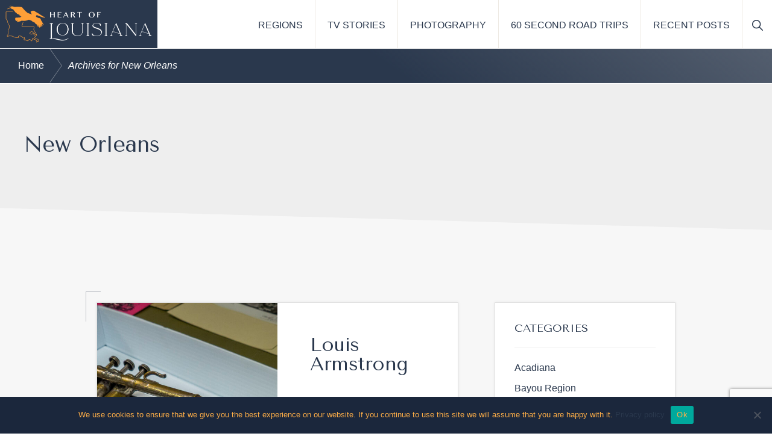

--- FILE ---
content_type: text/html; charset=UTF-8
request_url: https://heartoflouisiana.com/category/new-orleans/
body_size: 14841
content:
<!DOCTYPE html>
<html lang="en-US">
<head >
<meta charset="UTF-8" />
<meta name="viewport" content="width=device-width, initial-scale=1" />

<!-- MapPress Easy Google Maps Version:2.94.15PRO (https://www.mappresspro.com) -->
<meta name='robots' content='index, follow, max-image-preview:large, max-snippet:-1, max-video-preview:-1' />
	<style>img:is([sizes="auto" i], [sizes^="auto," i]) { contain-intrinsic-size: 3000px 1500px }</style>
	
	<!-- This site is optimized with the Yoast SEO plugin v25.3 - https://yoast.com/wordpress/plugins/seo/ -->
	<title>New Orleans Archives | The Heart of Louisiana</title>
	<link rel="canonical" href="https://heartoflouisiana.com/category/new-orleans/" />
	<link rel="next" href="https://heartoflouisiana.com/category/new-orleans/page/2/" />
	<meta property="og:locale" content="en_US" />
	<meta property="og:type" content="article" />
	<meta property="og:title" content="New Orleans Archives | The Heart of Louisiana" />
	<meta property="og:url" content="https://heartoflouisiana.com/category/new-orleans/" />
	<meta property="og:site_name" content="The Heart of Louisiana" />
	<meta name="twitter:card" content="summary_large_image" />
	<meta name="twitter:site" content="@heartlouisiana" />
	<script type="application/ld+json" class="yoast-schema-graph">{"@context":"https://schema.org","@graph":[{"@type":"CollectionPage","@id":"https://heartoflouisiana.com/category/new-orleans/","url":"https://heartoflouisiana.com/category/new-orleans/","name":"New Orleans Archives | The Heart of Louisiana","isPartOf":{"@id":"https://heartoflouisiana.com/#website"},"primaryImageOfPage":{"@id":"https://heartoflouisiana.com/category/new-orleans/#primaryimage"},"image":{"@id":"https://heartoflouisiana.com/category/new-orleans/#primaryimage"},"thumbnailUrl":"https://heartoflouisiana.com/wp-content/uploads/2026/01/Louis_Armstrong_Cornet_1700x1130.jpg","breadcrumb":{"@id":"https://heartoflouisiana.com/category/new-orleans/#breadcrumb"},"inLanguage":"en-US"},{"@type":"ImageObject","inLanguage":"en-US","@id":"https://heartoflouisiana.com/category/new-orleans/#primaryimage","url":"https://heartoflouisiana.com/wp-content/uploads/2026/01/Louis_Armstrong_Cornet_1700x1130.jpg","contentUrl":"https://heartoflouisiana.com/wp-content/uploads/2026/01/Louis_Armstrong_Cornet_1700x1130.jpg","width":1700,"height":1130,"caption":"Louis Armstrong's first cornet laying on museum table"},{"@type":"BreadcrumbList","@id":"https://heartoflouisiana.com/category/new-orleans/#breadcrumb","itemListElement":[{"@type":"ListItem","position":1,"name":"Home","item":"https://heartoflouisiana.com/"},{"@type":"ListItem","position":2,"name":"New Orleans"}]},{"@type":"WebSite","@id":"https://heartoflouisiana.com/#website","url":"https://heartoflouisiana.com/","name":"The Heart of Louisiana","description":"","publisher":{"@id":"https://heartoflouisiana.com/#organization"},"potentialAction":[{"@type":"SearchAction","target":{"@type":"EntryPoint","urlTemplate":"https://heartoflouisiana.com/?s={search_term_string}"},"query-input":{"@type":"PropertyValueSpecification","valueRequired":true,"valueName":"search_term_string"}}],"inLanguage":"en-US"},{"@type":"Organization","@id":"https://heartoflouisiana.com/#organization","name":"Heart of Louisiana","url":"https://heartoflouisiana.com/","logo":{"@type":"ImageObject","inLanguage":"en-US","@id":"https://heartoflouisiana.com/#/schema/logo/image/","url":"https://heartoflouisiana.com/wp-content/uploads/2020/10/Screen-Shot-2020-10-20-at-12.03.10-PM.png","contentUrl":"https://heartoflouisiana.com/wp-content/uploads/2020/10/Screen-Shot-2020-10-20-at-12.03.10-PM.png","width":481,"height":439,"caption":"Heart of Louisiana"},"image":{"@id":"https://heartoflouisiana.com/#/schema/logo/image/"},"sameAs":["https://www.facebook.com/heartlouisiana","https://x.com/heartlouisiana","https://www.instagram.com/myheartofla/","https://youtube.com/channel/UCrdRs8FqRhxgAV2yRYV5Xiw"]}]}</script>
	<!-- / Yoast SEO plugin. -->


<link rel='dns-prefetch' href='//www.google.com' />
<link rel='dns-prefetch' href='//fonts.googleapis.com' />
<link rel="alternate" type="application/rss+xml" title="The Heart of Louisiana &raquo; Feed" href="https://heartoflouisiana.com/feed/" />
<link rel="alternate" type="application/rss+xml" title="The Heart of Louisiana &raquo; Comments Feed" href="https://heartoflouisiana.com/comments/feed/" />
<link rel="alternate" type="application/rss+xml" title="The Heart of Louisiana &raquo; New Orleans Category Feed" href="https://heartoflouisiana.com/category/new-orleans/feed/" />
<script>
window._wpemojiSettings = {"baseUrl":"https:\/\/s.w.org\/images\/core\/emoji\/16.0.1\/72x72\/","ext":".png","svgUrl":"https:\/\/s.w.org\/images\/core\/emoji\/16.0.1\/svg\/","svgExt":".svg","source":{"concatemoji":"https:\/\/heartoflouisiana.com\/wp-includes\/js\/wp-emoji-release.min.js?ver=6.8.3"}};
/*! This file is auto-generated */
!function(s,n){var o,i,e;function c(e){try{var t={supportTests:e,timestamp:(new Date).valueOf()};sessionStorage.setItem(o,JSON.stringify(t))}catch(e){}}function p(e,t,n){e.clearRect(0,0,e.canvas.width,e.canvas.height),e.fillText(t,0,0);var t=new Uint32Array(e.getImageData(0,0,e.canvas.width,e.canvas.height).data),a=(e.clearRect(0,0,e.canvas.width,e.canvas.height),e.fillText(n,0,0),new Uint32Array(e.getImageData(0,0,e.canvas.width,e.canvas.height).data));return t.every(function(e,t){return e===a[t]})}function u(e,t){e.clearRect(0,0,e.canvas.width,e.canvas.height),e.fillText(t,0,0);for(var n=e.getImageData(16,16,1,1),a=0;a<n.data.length;a++)if(0!==n.data[a])return!1;return!0}function f(e,t,n,a){switch(t){case"flag":return n(e,"\ud83c\udff3\ufe0f\u200d\u26a7\ufe0f","\ud83c\udff3\ufe0f\u200b\u26a7\ufe0f")?!1:!n(e,"\ud83c\udde8\ud83c\uddf6","\ud83c\udde8\u200b\ud83c\uddf6")&&!n(e,"\ud83c\udff4\udb40\udc67\udb40\udc62\udb40\udc65\udb40\udc6e\udb40\udc67\udb40\udc7f","\ud83c\udff4\u200b\udb40\udc67\u200b\udb40\udc62\u200b\udb40\udc65\u200b\udb40\udc6e\u200b\udb40\udc67\u200b\udb40\udc7f");case"emoji":return!a(e,"\ud83e\udedf")}return!1}function g(e,t,n,a){var r="undefined"!=typeof WorkerGlobalScope&&self instanceof WorkerGlobalScope?new OffscreenCanvas(300,150):s.createElement("canvas"),o=r.getContext("2d",{willReadFrequently:!0}),i=(o.textBaseline="top",o.font="600 32px Arial",{});return e.forEach(function(e){i[e]=t(o,e,n,a)}),i}function t(e){var t=s.createElement("script");t.src=e,t.defer=!0,s.head.appendChild(t)}"undefined"!=typeof Promise&&(o="wpEmojiSettingsSupports",i=["flag","emoji"],n.supports={everything:!0,everythingExceptFlag:!0},e=new Promise(function(e){s.addEventListener("DOMContentLoaded",e,{once:!0})}),new Promise(function(t){var n=function(){try{var e=JSON.parse(sessionStorage.getItem(o));if("object"==typeof e&&"number"==typeof e.timestamp&&(new Date).valueOf()<e.timestamp+604800&&"object"==typeof e.supportTests)return e.supportTests}catch(e){}return null}();if(!n){if("undefined"!=typeof Worker&&"undefined"!=typeof OffscreenCanvas&&"undefined"!=typeof URL&&URL.createObjectURL&&"undefined"!=typeof Blob)try{var e="postMessage("+g.toString()+"("+[JSON.stringify(i),f.toString(),p.toString(),u.toString()].join(",")+"));",a=new Blob([e],{type:"text/javascript"}),r=new Worker(URL.createObjectURL(a),{name:"wpTestEmojiSupports"});return void(r.onmessage=function(e){c(n=e.data),r.terminate(),t(n)})}catch(e){}c(n=g(i,f,p,u))}t(n)}).then(function(e){for(var t in e)n.supports[t]=e[t],n.supports.everything=n.supports.everything&&n.supports[t],"flag"!==t&&(n.supports.everythingExceptFlag=n.supports.everythingExceptFlag&&n.supports[t]);n.supports.everythingExceptFlag=n.supports.everythingExceptFlag&&!n.supports.flag,n.DOMReady=!1,n.readyCallback=function(){n.DOMReady=!0}}).then(function(){return e}).then(function(){var e;n.supports.everything||(n.readyCallback(),(e=n.source||{}).concatemoji?t(e.concatemoji):e.wpemoji&&e.twemoji&&(t(e.twemoji),t(e.wpemoji)))}))}((window,document),window._wpemojiSettings);
</script>
<link rel='stylesheet' id='genesis-blocks-style-css-css' href='https://heartoflouisiana.com/wp-content/plugins/genesis-blocks/dist/style-blocks.build.css?ver=1749239597' media='all' />
<link rel='stylesheet' id='navigation-pro-css' href='https://heartoflouisiana.com/wp-content/themes/navigation-pro/style.css?ver=1.2.1' media='all' />
<style id='navigation-pro-inline-css'>


		a,
		.entry-meta a:focus,
		.entry-meta a:hover,
		.entry-title a,
		.genesis-nav-menu a,
		.genesis-nav-menu .toggle-header-search,
		.genesis-responsive-menu .genesis-nav-menu a:focus,
		.genesis-responsive-menu .genesis-nav-menu a:hover,
		.sidebar .widget-title a,
		.sub-menu-toggle:focus,
		.sub-menu-toggle:hover,
		#genesis-mobile-nav-primary:focus,
		#genesis-mobile-nav-primary:hover {
			color: #2a384d;
		}

		button,
		button:hover,
		button:focus,
		input[type="button"],
		input[type="button"]:focus,
		input[type="button"]:hover,
		input[type="reset"],
		input[type="reset"]:focus,
		input[type="reset"]:hover,
		input[type="submit"],
		input[type="submit"]:focus,
		input[type="submit"]:hover,
		.archive-pagination a:focus,
		.archive-pagination a:hover,
		.archive-pagination li.active a,
		.before-footer-cta button:focus,
		.before-footer-cta button:hover,
		.before-footer-cta input[type="button"]:focus,
		.before-footer-cta input[type="button"]:hover,
		.before-footer-cta input[type="reset"]:focus,
		.before-footer-cta input[type="reset"]:hover,
		.before-footer-cta input[type="submit"]:focus,
		.before-footer-cta input[type="submit"]:hover,
		.before-footer-cta .button:focus,
		.before-footer-cta .button:hover,
		.button,
		.button:focus,
		.button:hover,
		.more-link,
		.more-link:focus,
		.more-link:hover,
		.nav-primary .genesis-nav-menu .sub-menu a:focus,
		.nav-primary .genesis-nav-menu .sub-menu a:hover,
		.site-container div.wpforms-container-full .wpforms-form input[type="submit"],
		.site-container div.wpforms-container-full .wpforms-form button[type="submit"],
		.site-container div.wpforms-container-full .wpforms-form input[type="submit"]:focus,
		.site-container div.wpforms-container-full .wpforms-form input[type="submit"]:hover,
		.site-container div.wpforms-container-full .wpforms-form button[type="submit"]:focus,
		.site-container div.wpforms-container-full .wpforms-form button[type="submit"]:hover,
		.site-title a,
		.site-title a:focus,
		.site-title a:hover {
			background-color: #2a384d;
			color: #ffffff;
		}

		.breadcrumb {
			background-color: #2a384d;
			background-image: linear-gradient(-145deg, rgba(250, 247, 244, 0.2) 0%, #2a384d 50%);
			color: #ffffff;
		}

		.breadcrumb a,
		.breadcrumb a:focus,
		.breadcrumb a:hover {
			color: #ffffff;
		}

		.site-header .genesis-nav-menu > .menu-item > a:focus,
		.site-header .genesis-nav-menu > .menu-item > a:hover,
		.site-header .genesis-nav-menu > .menu-item:focus-within > a,
		.site-header .genesis-nav-menu > .menu-item:hover > a,
		.site-header .genesis-nav-menu > .menu-item.current-menu-item > a{
			border-color: #2a384d;
		}

		@media only screen and (max-width: 1023px) {
			.genesis-responsive-menu .genesis-nav-menu a:focus,
			.genesis-responsive-menu .genesis-nav-menu a:hover,
			.genesis-responsive-menu .genesis-nav-menu .sub-menu .menu-item a:focus,
			.genesis-responsive-menu .genesis-nav-menu .sub-menu .menu-item a:hover,
			.genesis-responsive-menu.nav-primary .genesis-nav-menu .sub-menu .current-menu-item > a {
				color: #2a384d;
			}
		}

		
		.before-footer-cta {
			background-color: #999999;
			background-image: linear-gradient(75deg, #999999 0%, rgba(0, 0, 0, 0.3) 100%);
		}

		.before-footer-cta,
		.before-footer-cta a,
		.before-footer-cta p,
		.before-footer-cta .widget-title {
			color: #222222;
		}
		
		.site-footer {
			background-color: #2a384d;
		}

		.site-footer a,
		.site-footer a:focus,
		.site-footer a:hover,
		.site-footer p,
		.site-footer .genesis-nav-menu a:focus,
		.site-footer .genesis-nav-menu a:hover,
		.site-footer .genesis-nav-menu .current-menu-item > a,
		.site-footer .genesis-nav-menu .current-menu-item > a:focus,
		.site-footer .genesis-nav-menu .current-menu-item > a:hover,
		.site-footer .genesis-nav-menu a,
		.site-footer .widget-title {
			color: #ffffff;
		}
		
		.single .content .entry-content > p:first-of-type {
			border-bottom: 1px solid rgba(0, 0, 0, 0.07);
			font-size: 22px;
			padding-bottom: 34px;
		}
		
</style>
<style id='wp-emoji-styles-inline-css'>

	img.wp-smiley, img.emoji {
		display: inline !important;
		border: none !important;
		box-shadow: none !important;
		height: 1em !important;
		width: 1em !important;
		margin: 0 0.07em !important;
		vertical-align: -0.1em !important;
		background: none !important;
		padding: 0 !important;
	}
</style>
<style id='wp-block-library-inline-css'>
:root{--wp-admin-theme-color:#007cba;--wp-admin-theme-color--rgb:0,124,186;--wp-admin-theme-color-darker-10:#006ba1;--wp-admin-theme-color-darker-10--rgb:0,107,161;--wp-admin-theme-color-darker-20:#005a87;--wp-admin-theme-color-darker-20--rgb:0,90,135;--wp-admin-border-width-focus:2px;--wp-block-synced-color:#7a00df;--wp-block-synced-color--rgb:122,0,223;--wp-bound-block-color:var(--wp-block-synced-color)}@media (min-resolution:192dpi){:root{--wp-admin-border-width-focus:1.5px}}.wp-element-button{cursor:pointer}:root{--wp--preset--font-size--normal:16px;--wp--preset--font-size--huge:42px}:root .has-very-light-gray-background-color{background-color:#eee}:root .has-very-dark-gray-background-color{background-color:#313131}:root .has-very-light-gray-color{color:#eee}:root .has-very-dark-gray-color{color:#313131}:root .has-vivid-green-cyan-to-vivid-cyan-blue-gradient-background{background:linear-gradient(135deg,#00d084,#0693e3)}:root .has-purple-crush-gradient-background{background:linear-gradient(135deg,#34e2e4,#4721fb 50%,#ab1dfe)}:root .has-hazy-dawn-gradient-background{background:linear-gradient(135deg,#faaca8,#dad0ec)}:root .has-subdued-olive-gradient-background{background:linear-gradient(135deg,#fafae1,#67a671)}:root .has-atomic-cream-gradient-background{background:linear-gradient(135deg,#fdd79a,#004a59)}:root .has-nightshade-gradient-background{background:linear-gradient(135deg,#330968,#31cdcf)}:root .has-midnight-gradient-background{background:linear-gradient(135deg,#020381,#2874fc)}.has-regular-font-size{font-size:1em}.has-larger-font-size{font-size:2.625em}.has-normal-font-size{font-size:var(--wp--preset--font-size--normal)}.has-huge-font-size{font-size:var(--wp--preset--font-size--huge)}.has-text-align-center{text-align:center}.has-text-align-left{text-align:left}.has-text-align-right{text-align:right}#end-resizable-editor-section{display:none}.aligncenter{clear:both}.items-justified-left{justify-content:flex-start}.items-justified-center{justify-content:center}.items-justified-right{justify-content:flex-end}.items-justified-space-between{justify-content:space-between}.screen-reader-text{border:0;clip-path:inset(50%);height:1px;margin:-1px;overflow:hidden;padding:0;position:absolute;width:1px;word-wrap:normal!important}.screen-reader-text:focus{background-color:#ddd;clip-path:none;color:#444;display:block;font-size:1em;height:auto;left:5px;line-height:normal;padding:15px 23px 14px;text-decoration:none;top:5px;width:auto;z-index:100000}html :where(.has-border-color){border-style:solid}html :where([style*=border-top-color]){border-top-style:solid}html :where([style*=border-right-color]){border-right-style:solid}html :where([style*=border-bottom-color]){border-bottom-style:solid}html :where([style*=border-left-color]){border-left-style:solid}html :where([style*=border-width]){border-style:solid}html :where([style*=border-top-width]){border-top-style:solid}html :where([style*=border-right-width]){border-right-style:solid}html :where([style*=border-bottom-width]){border-bottom-style:solid}html :where([style*=border-left-width]){border-left-style:solid}html :where(img[class*=wp-image-]){height:auto;max-width:100%}:where(figure){margin:0 0 1em}html :where(.is-position-sticky){--wp-admin--admin-bar--position-offset:var(--wp-admin--admin-bar--height,0px)}@media screen and (max-width:600px){html :where(.is-position-sticky){--wp-admin--admin-bar--position-offset:0px}}
</style>
<style id='classic-theme-styles-inline-css'>
/*! This file is auto-generated */
.wp-block-button__link{color:#fff;background-color:#32373c;border-radius:9999px;box-shadow:none;text-decoration:none;padding:calc(.667em + 2px) calc(1.333em + 2px);font-size:1.125em}.wp-block-file__button{background:#32373c;color:#fff;text-decoration:none}
</style>
<link rel='stylesheet' id='cookie-notice-front-css' href='https://heartoflouisiana.com/wp-content/plugins/cookie-notice/css/front.min.css?ver=2.5.6' media='all' />
<link rel='stylesheet' id='mappress-css' href='https://heartoflouisiana.com/wp-content/plugins/mappress-google-maps-for-wordpress/css/mappress.css?ver=2.94.15PRO' media='all' />
<link rel='stylesheet' id='navigation-pro-fonts-css' href='//fonts.googleapis.com/css2?family=Tenor+Sans&#038;display=swap&#038;ver=1.2.1' media='all' />
<link rel='stylesheet' id='navigation-pro-icons-css' href='https://heartoflouisiana.com/wp-content/themes/navigation-pro/lib/css/ionicons.min.css?ver=1.2.1' media='all' />
<link rel='stylesheet' id='navigation-pro-gutenberg-css' href='https://heartoflouisiana.com/wp-content/themes/navigation-pro/lib/gutenberg/front-end.css?ver=1.2.1' media='all' />
<style id='navigation-pro-gutenberg-inline-css'>
.gb-block-post-grid .gb-block-post-grid-byline a:focus,
.gb-block-post-grid .gb-block-post-grid-byline a:hover,
.gb-block-post-grid header .gb-block-post-grid-title a:focus,
.gb-block-post-grid header .gb-block-post-grid-title a:hover {
	color: #2a384d;
}

.site-container .is-style-angled-underlay::before,
.site-container .is-style-overlay .gb-block-post-grid-image,
.site-container .wp-block-quote.is-style-quote-underlay::after,
.site-container .wp-block-quote.is-style-quote-underlay p::after,
.site-container .wp-block-button .wp-block-button__link {
	background-color: #999999;
}

.wp-block-button .wp-block-button__link:not(.has-background),
.wp-block-button .wp-block-button__link:not(.has-background):focus,
.wp-block-button .wp-block-button__link:not(.has-background):hover {
	color: #222222;
}

.site-container .wp-block-button.is-style-outline .wp-block-button__link {
	color: #999999;
}

.site-container .wp-block-button.is-style-outline .wp-block-button__link:focus,
.site-container .wp-block-button.is-style-outline .wp-block-button__link:hover {
	color: #bcbcbc;
}

.site-container .gb-block-post-grid a.gb-block-post-grid-more-link:focus,
.site-container .gb-block-post-grid a.gb-block-post-grid-more-link:hover,
.site-container figure.is-style-caption-overlay.wp-block-image,
.site-container .is-style-caption-overlay.wp-block-image figcaption,
.site-container .is-style-caption-overlay figure:not(.is-style-caption-overlay),
.site-container .wp-block-pullquote.is-style-solid-color {
	background-color: #2a384d;
}

.site-container .gb-block-post-grid a.gb-block-post-grid-more-link:focus,
.site-container .gb-block-post-grid a.gb-block-post-grid-more-link:hover,
.site-container .is-style-caption-overlay.wp-block-image figcaption,
.site-container .is-style-caption-overlay.wp-block-image figcaption a,
.site-container .wp-block-pullquote.is-style-solid-color {
	color: #ffffff;
}

.has-theme-primary-background-color,
.has-theme-primary-background-color.wp-block-button__link:focus,
.has-theme-primary-background-color.wp-block-button__link:hover,
.has-theme-primary-background-color.wp-block-button__link:visited,
.has-theme-primary-background-color.wp-block-pullquote.is-style-solid-color {
	color: #ffffff;
}

.has-theme-secondary-background-color,
.has-theme-secondary-background-color.wp-block-button__link:focus,
.has-theme-secondary-background-color.wp-block-button__link:hover,
.has-theme-secondary-background-color.wp-block-button__link:visited,
.has-theme-secondary-background-color.wp-block-pullquote.is-style-solid-color,
.is-style-overlay .has-post-thumbnail .gb-block-post-grid-title,
.is-style-overlay .has-post-thumbnail .gb-block-post-grid-title a,
.is-style-overlay .has-post-thumbnail .gb-block-post-grid-title a:focus,
.is-style-overlay .has-post-thumbnail .gb-block-post-grid-title a:hover {
	color: #222222;
}		.site-container .has-small-font-size {
			font-size: 14px;
		}		.site-container .has-normal-font-size {
			font-size: 18px;
		}		.site-container .has-large-font-size {
			font-size: 22px;
		}		.site-container .has-larger-font-size {
			font-size: 26px;
		}		.site-container .has-theme-primary-color,
		.site-container .wp-block-button .wp-block-button__link.has-theme-primary-color,
		.site-container .wp-block-button.is-style-outline .wp-block-button__link.has-theme-primary-color {
			color: #2a384d;
		}

		.site-container .has-theme-primary-background-color,
		.site-container .wp-block-button .wp-block-button__link.has-theme-primary-background-color,
		.site-container .wp-block-pullquote.is-style-solid-color.has-theme-primary-background-color {
			background-color: #2a384d;
		}		.site-container .has-theme-secondary-color,
		.site-container .wp-block-button .wp-block-button__link.has-theme-secondary-color,
		.site-container .wp-block-button.is-style-outline .wp-block-button__link.has-theme-secondary-color {
			color: #999999;
		}

		.site-container .has-theme-secondary-background-color,
		.site-container .wp-block-button .wp-block-button__link.has-theme-secondary-background-color,
		.site-container .wp-block-pullquote.is-style-solid-color.has-theme-secondary-background-color {
			background-color: #999999;
		}
</style>
<style id='akismet-widget-style-inline-css'>

			.a-stats {
				--akismet-color-mid-green: #357b49;
				--akismet-color-white: #fff;
				--akismet-color-light-grey: #f6f7f7;

				max-width: 350px;
				width: auto;
			}

			.a-stats * {
				all: unset;
				box-sizing: border-box;
			}

			.a-stats strong {
				font-weight: 600;
			}

			.a-stats a.a-stats__link,
			.a-stats a.a-stats__link:visited,
			.a-stats a.a-stats__link:active {
				background: var(--akismet-color-mid-green);
				border: none;
				box-shadow: none;
				border-radius: 8px;
				color: var(--akismet-color-white);
				cursor: pointer;
				display: block;
				font-family: -apple-system, BlinkMacSystemFont, 'Segoe UI', 'Roboto', 'Oxygen-Sans', 'Ubuntu', 'Cantarell', 'Helvetica Neue', sans-serif;
				font-weight: 500;
				padding: 12px;
				text-align: center;
				text-decoration: none;
				transition: all 0.2s ease;
			}

			/* Extra specificity to deal with TwentyTwentyOne focus style */
			.widget .a-stats a.a-stats__link:focus {
				background: var(--akismet-color-mid-green);
				color: var(--akismet-color-white);
				text-decoration: none;
			}

			.a-stats a.a-stats__link:hover {
				filter: brightness(110%);
				box-shadow: 0 4px 12px rgba(0, 0, 0, 0.06), 0 0 2px rgba(0, 0, 0, 0.16);
			}

			.a-stats .count {
				color: var(--akismet-color-white);
				display: block;
				font-size: 1.5em;
				line-height: 1.4;
				padding: 0 13px;
				white-space: nowrap;
			}
		
</style>
<link rel='stylesheet' id='simple-social-icons-font-css' href='https://heartoflouisiana.com/wp-content/plugins/simple-social-icons/css/style.css?ver=3.0.2' media='all' />
<script id="cookie-notice-front-js-before">
var cnArgs = {"ajaxUrl":"https:\/\/heartoflouisiana.com\/wp-admin\/admin-ajax.php","nonce":"0a180bbe09","hideEffect":"fade","position":"bottom","onScroll":false,"onScrollOffset":100,"onClick":false,"cookieName":"cookie_notice_accepted","cookieTime":2592000,"cookieTimeRejected":2592000,"globalCookie":false,"redirection":false,"cache":true,"revokeCookies":false,"revokeCookiesOpt":"automatic"};
</script>
<script src="https://heartoflouisiana.com/wp-content/plugins/cookie-notice/js/front.min.js?ver=2.5.6" id="cookie-notice-front-js"></script>
<script src="https://heartoflouisiana.com/wp-includes/js/jquery/jquery.min.js?ver=3.7.1" id="jquery-core-js"></script>
<script src="https://heartoflouisiana.com/wp-includes/js/jquery/jquery-migrate.min.js?ver=3.4.1" id="jquery-migrate-js"></script>
<link rel="https://api.w.org/" href="https://heartoflouisiana.com/wp-json/" /><link rel="alternate" title="JSON" type="application/json" href="https://heartoflouisiana.com/wp-json/wp/v2/categories/5" /><link rel="EditURI" type="application/rsd+xml" title="RSD" href="https://heartoflouisiana.com/xmlrpc.php?rsd" />
<link rel="pingback" href="https://heartoflouisiana.com/xmlrpc.php" />
<!-- Google tag (gtag.js) -->
<script async src="https://www.googletagmanager.com/gtag/js?id=G-ZWB8QK7Z4J"></script>
<script>
  window.dataLayer = window.dataLayer || [];
  function gtag(){dataLayer.push(arguments);}
  gtag('js', new Date());

  gtag('config', 'G-ZWB8QK7Z4J');
</script><link rel="icon" href="https://heartoflouisiana.com/wp-content/uploads/2020/06/cropped-HeartOfLouisiana_faviconOption3-32x32.png" sizes="32x32" />
<link rel="icon" href="https://heartoflouisiana.com/wp-content/uploads/2020/06/cropped-HeartOfLouisiana_faviconOption3-192x192.png" sizes="192x192" />
<link rel="apple-touch-icon" href="https://heartoflouisiana.com/wp-content/uploads/2020/06/cropped-HeartOfLouisiana_faviconOption3-180x180.png" />
<meta name="msapplication-TileImage" content="https://heartoflouisiana.com/wp-content/uploads/2020/06/cropped-HeartOfLouisiana_faviconOption3-270x270.png" />
</head>
<body class="archive category category-new-orleans category-5 wp-custom-logo wp-embed-responsive wp-theme-genesis wp-child-theme-navigation-pro cookies-not-set header-full-width content-sidebar genesis-breadcrumbs-visible"><div class="site-container"><ul class="genesis-skip-link"><li><a href="#genesis-nav-primary" class="screen-reader-shortcut"> Skip to primary navigation</a></li><li><a href="#genesis-content" class="screen-reader-shortcut"> Skip to main content</a></li><li><a href="#genesis-sidebar-primary" class="screen-reader-shortcut"> Skip to primary sidebar</a></li></ul><header class="site-header"><div class="wrap"><div class="title-area"><a href="https://heartoflouisiana.com/" class="custom-logo-link" rel="home"><img width="521" height="160" src="https://heartoflouisiana.com/wp-content/uploads/2020/06/HeartOfLouisiana_NAVlogo-1.png" class="custom-logo" alt="Heart of Louisiana Logo" decoding="async" srcset="https://heartoflouisiana.com/wp-content/uploads/2020/06/HeartOfLouisiana_NAVlogo-1.png 521w, https://heartoflouisiana.com/wp-content/uploads/2020/06/HeartOfLouisiana_NAVlogo-1-300x92.png 300w" sizes="(max-width: 521px) 100vw, 521px" /></a><p class="site-title">The Heart of Louisiana</p></div><nav class="nav-primary" aria-label="Main" id="genesis-nav-primary"><div class="wrap"><ul id="menu-main-menu" class="menu genesis-nav-menu menu-primary js-superfish"><li id="menu-item-36" class="menu-item menu-item-type-post_type menu-item-object-page menu-item-has-children menu-item-36"><a href="https://heartoflouisiana.com/regions/"><span >Regions</span></a>
<ul class="sub-menu">
	<li id="menu-item-37" class="menu-item menu-item-type-post_type menu-item-object-page menu-item-37"><a href="https://heartoflouisiana.com/regions/new-orleans-region/"><span >New Orleans Region</span></a></li>
	<li id="menu-item-38" class="menu-item menu-item-type-post_type menu-item-object-page menu-item-38"><a href="https://heartoflouisiana.com/regions/capital-region/"><span >Capital Region</span></a></li>
	<li id="menu-item-39" class="menu-item menu-item-type-post_type menu-item-object-page menu-item-39"><a href="https://heartoflouisiana.com/regions/acadiana/"><span >Acadiana</span></a></li>
	<li id="menu-item-40" class="menu-item menu-item-type-post_type menu-item-object-page menu-item-40"><a href="https://heartoflouisiana.com/regions/southwest-louisiana/"><span >Southwest Louisiana</span></a></li>
	<li id="menu-item-41" class="menu-item menu-item-type-post_type menu-item-object-page menu-item-41"><a href="https://heartoflouisiana.com/regions/central-louisiana/"><span >Central Louisiana</span></a></li>
	<li id="menu-item-42" class="menu-item menu-item-type-post_type menu-item-object-page menu-item-42"><a href="https://heartoflouisiana.com/regions/northshore/"><span >Northshore</span></a></li>
	<li id="menu-item-43" class="menu-item menu-item-type-post_type menu-item-object-page menu-item-43"><a href="https://heartoflouisiana.com/regions/north-louisiana/"><span >North Louisiana</span></a></li>
	<li id="menu-item-44" class="menu-item menu-item-type-post_type menu-item-object-page menu-item-44"><a href="https://heartoflouisiana.com/regions/bayou-region/"><span >Bayou Region</span></a></li>
</ul>
</li>
<li id="menu-item-253" class="menu-item menu-item-type-post_type menu-item-object-page menu-item-253"><a href="https://heartoflouisiana.com/videos/tv-stories/"><span >TV Stories</span></a></li>
<li id="menu-item-4027" class="menu-item menu-item-type-post_type menu-item-object-post menu-item-4027"><a href="https://heartoflouisiana.com/louisiana-landscape-photography/"><span >Photography</span></a></li>
<li id="menu-item-255" class="menu-item menu-item-type-post_type menu-item-object-page menu-item-255"><a href="https://heartoflouisiana.com/videos/60-second-road-trips/"><span >60 Second Road Trips</span></a></li>
<li id="menu-item-355" class="menu-item menu-item-type-post_type menu-item-object-page current_page_parent menu-item-355"><a href="https://heartoflouisiana.com/archives/"><span >Recent Posts</span></a></li>
<li class="menu-item"><a href="#header-search-wrap" aria-controls="header-search-wrap" aria-expanded="false" role="button" class="toggle-header-search"><span class="screen-reader-text">Show Search</span><span class="ionicons ion-ios-search"></span></a></li></ul></div></nav><div id="header-search-wrap" class="header-search-wrap"><form class="search-form" method="get" action="https://heartoflouisiana.com/" role="search"><label class="search-form-label screen-reader-text" for="searchform-1">Search this website</label><input class="search-form-input" type="search" name="s" id="searchform-1" placeholder="Search this website"><input class="search-form-submit" type="submit" value="Search"><meta content="https://heartoflouisiana.com/?s={s}"></form> <a href="#" role="button" aria-expanded="false" aria-controls="header-search-wrap" class="toggle-header-search close"><span class="screen-reader-text">Hide Search</span><span class="ionicons ion-ios-close"></span></a></div></div></header><div class="breadcrumb"><span class="breadcrumb-link-wrap"><a class="breadcrumb-link" href="https://heartoflouisiana.com/"><span class="breadcrumb-link-text-wrap">Home</span></a><meta ></span><span class="separator" aria-label="breadcrumb separator">/</span>Archives for New Orleans</div><div class="archive-description taxonomy-archive-description taxonomy-description"><div class="description-wrap"><h1 class="archive-title">New Orleans</h1><div class="description-content"></div></div></div><div class="site-inner"><div class="wrap"><div class="content-sidebar-wrap"><main class="content" id="genesis-content"><article class="post-4110 post type-post status-publish format-standard has-post-thumbnail category-featured category-new-orleans entry archive-entry post-image-alignleft post-image-featured-blog" aria-label="Louis Armstrong"><a class="entry-image-link archive-featured-image-wrap image-zoom image-alignleft image-featured-blog" href="https://heartoflouisiana.com/louis-armstrong/" aria-hidden="true" tabindex="-1"><img width="520" height="780" src="https://heartoflouisiana.com/wp-content/uploads/2026/01/Louis_Armstrong_Cornet_1700x1130-520x780.jpg" class="alignleft post-image entry-image" alt="Louis Armstrong&#039;s first cornet laying on museum table" decoding="async" /></a><div class="entry-container"><header class="entry-header"><h2 class="entry-title"><a class="entry-title-link" rel="bookmark" href="https://heartoflouisiana.com/louis-armstrong/">Louis Armstrong</a></h2>
</header><div class="entry-content"><p>Louis Armstrong is a name synonymous with New Orleans, even though the world-renowned musician and entertainer spent most of his &#x02026;</p><p class="more-link-wrap"><a href="https://heartoflouisiana.com/louis-armstrong/" class="more-link button text">Continue Reading <span class="screen-reader-text">about Louis Armstrong</span></a></p></div><footer class="entry-footer"><div class="alignleft"></div><p class="entry-meta"><span class="entry-author">Written by:<br><a href="https://heartoflouisiana.com/author/heartofla/" class="entry-author-link" rel="author"><span class="entry-author-name">Dave McNamara</span></a></span><span class="entry-date"><time class="entry-time">Published on:<br><span class="entry-time-date">January 20, 2026</span></time></span> <span class="entry-comments-link">Thoughts:<br><a href="https://heartoflouisiana.com/louis-armstrong/#respond">No comments yet</a></span></p></footer></div></article><article class="post-3943 post type-post status-publish format-standard has-post-thumbnail category-featured category-new-orleans entry archive-entry post-image-alignleft post-image-featured-blog" aria-label="Katrina Music"><a class="entry-image-link archive-featured-image-wrap image-zoom image-alignleft image-featured-blog" href="https://heartoflouisiana.com/katrina-music/" aria-hidden="true" tabindex="-1"><img width="520" height="780" src="https://heartoflouisiana.com/wp-content/uploads/2025/08/Kinfolk_Parade_Sun_1700x1130-520x780.jpg" class="alignleft post-image entry-image" alt="brass band parades through french quarter in New Orleans" decoding="async" loading="lazy" /></a><div class="entry-container"><header class="entry-header"><h2 class="entry-title"><a class="entry-title-link" rel="bookmark" href="https://heartoflouisiana.com/katrina-music/">Katrina Music</a></h2>
</header><div class="entry-content"><p>How New Orleans Found Its Rhythm After the Storm



Only six weeks after Hurricane Katrina devastated New Orleans, the city’s &#x02026;</p><p class="more-link-wrap"><a href="https://heartoflouisiana.com/katrina-music/" class="more-link button text">Continue Reading <span class="screen-reader-text">about Katrina Music</span></a></p></div><footer class="entry-footer"><div class="alignleft"></div><p class="entry-meta"><span class="entry-author">Written by:<br><a href="https://heartoflouisiana.com/author/heartofla/" class="entry-author-link" rel="author"><span class="entry-author-name">Dave McNamara</span></a></span><span class="entry-date"><time class="entry-time">Published on:<br><span class="entry-time-date">December 31, 2025</span></time></span> <span class="entry-comments-link">Thoughts:<br><a href="https://heartoflouisiana.com/katrina-music/#respond">No comments yet</a></span></p></footer></div></article><article class="post-3572 post type-post status-publish format-standard has-post-thumbnail category-featured category-new-orleans entry archive-entry post-image-alignleft post-image-featured-blog" aria-label="Watercolor Artist"><a class="entry-image-link archive-featured-image-wrap image-zoom image-alignleft image-featured-blog" href="https://heartoflouisiana.com/watercolor-artist/" aria-hidden="true" tabindex="-1"><img width="520" height="780" src="https://heartoflouisiana.com/wp-content/uploads/2025/01/Watercolor_Artist_Katherine_Klimitas_Painting_1700x1130-520x780.jpg" class="alignleft post-image entry-image" alt="woman watercolor artist paints lying down" decoding="async" loading="lazy" /></a><div class="entry-container"><header class="entry-header"><h2 class="entry-title"><a class="entry-title-link" rel="bookmark" href="https://heartoflouisiana.com/watercolor-artist/">Watercolor Artist</a></h2>
</header><div class="entry-content"><p>A story of resilience and beauty



A New Orleans watercolor artist, Katherine Klimitas, discovered her passion for painting at an &#x02026;</p><p class="more-link-wrap"><a href="https://heartoflouisiana.com/watercolor-artist/" class="more-link button text">Continue Reading <span class="screen-reader-text">about Watercolor Artist</span></a></p></div><footer class="entry-footer"><div class="alignleft"></div><p class="entry-meta"><span class="entry-author">Written by:<br><a href="https://heartoflouisiana.com/author/heartofla/" class="entry-author-link" rel="author"><span class="entry-author-name">Dave McNamara</span></a></span><span class="entry-date"><time class="entry-time">Published on:<br><span class="entry-time-date">December 22, 2025</span></time></span> <span class="entry-comments-link">Thoughts:<br><a href="https://heartoflouisiana.com/watercolor-artist/#comments">3 Comments</a></span></p></footer></div></article><article class="post-4047 post type-post status-publish format-standard has-post-thumbnail category-featured category-new-orleans entry archive-entry post-image-alignleft post-image-featured-blog" aria-label="Relle Photography"><a class="entry-image-link archive-featured-image-wrap image-zoom image-alignleft image-featured-blog" href="https://heartoflouisiana.com/relle-photography/" aria-hidden="true" tabindex="-1"><img width="520" height="780" src="https://heartoflouisiana.com/wp-content/uploads/2025/11/Relle_LightedCypress_Tree_Moon_1700x1130-520x780.jpg" class="alignleft post-image entry-image" alt="lighted large cypress tree standing in water under moonlit cloudy sky" decoding="async" loading="lazy" /></a><div class="entry-container"><header class="entry-header"><h2 class="entry-title"><a class="entry-title-link" rel="bookmark" href="https://heartoflouisiana.com/relle-photography/">Relle Photography</a></h2>
</header><div class="entry-content"><p>Photographer Frank Relle begins his nighttime ritual as the sun disappears behind the cypress trees of the Atchafalaya Basin. Each &#x02026;</p><p class="more-link-wrap"><a href="https://heartoflouisiana.com/relle-photography/" class="more-link button text">Continue Reading <span class="screen-reader-text">about Relle Photography</span></a></p></div><footer class="entry-footer"><div class="alignleft"></div><p class="entry-meta"><span class="entry-author">Written by:<br><a href="https://heartoflouisiana.com/author/heartofla/" class="entry-author-link" rel="author"><span class="entry-author-name">Dave McNamara</span></a></span><span class="entry-date"><time class="entry-time">Published on:<br><span class="entry-time-date">November 18, 2025</span></time></span> <span class="entry-comments-link">Thoughts:<br><a href="https://heartoflouisiana.com/relle-photography/#comments">1 Comment</a></span></p></footer></div></article><article class="post-4043 post type-post status-publish format-standard has-post-thumbnail category-featured category-new-orleans entry archive-entry post-image-alignleft post-image-featured-blog" aria-label="Vacherie Swallows"><a class="entry-image-link archive-featured-image-wrap image-zoom image-alignleft image-featured-blog" href="https://heartoflouisiana.com/vacherie-swallows/" aria-hidden="true" tabindex="-1"><img width="520" height="780" src="https://heartoflouisiana.com/wp-content/uploads/2025/11/Vacherie_Swallows_Feature_1700x1130-520x780.jpg" class="alignleft post-image entry-image" alt="a funnel of swallows taking off from a Vacherie sugarcane field" decoding="async" loading="lazy" /></a><div class="entry-container"><header class="entry-header"><h2 class="entry-title"><a class="entry-title-link" rel="bookmark" href="https://heartoflouisiana.com/vacherie-swallows/">Vacherie Swallows</a></h2>
</header><div class="entry-content"><p>My journeys across the Heart of Louisiana have covered well over 100,000 miles and taken me to all of our state's 64 parishes.  My &#x02026;</p><p class="more-link-wrap"><a href="https://heartoflouisiana.com/vacherie-swallows/" class="more-link button text">Continue Reading <span class="screen-reader-text">about Vacherie Swallows</span></a></p></div><footer class="entry-footer"><div class="alignleft"></div><p class="entry-meta"><span class="entry-author">Written by:<br><a href="https://heartoflouisiana.com/author/heartofla/" class="entry-author-link" rel="author"><span class="entry-author-name">Dave McNamara</span></a></span><span class="entry-date"><time class="entry-time">Published on:<br><span class="entry-time-date">November 10, 2025</span></time></span> <span class="entry-comments-link">Thoughts:<br><a href="https://heartoflouisiana.com/vacherie-swallows/#respond">No comments yet</a></span></p></footer></div></article><article class="post-3993 post type-post status-publish format-standard has-post-thumbnail category-featured category-new-orleans entry archive-entry post-image-alignleft post-image-featured-blog" aria-label="New Orleans Bluegrass"><a class="entry-image-link archive-featured-image-wrap image-zoom image-alignleft image-featured-blog" href="https://heartoflouisiana.com/new-orleans-bluegrass/" aria-hidden="true" tabindex="-1"><img width="520" height="780" src="https://heartoflouisiana.com/wp-content/uploads/2025/10/New_Orleans_Bluegrass_Jam_Feature_1700x1130-520x780.jpg" class="alignleft post-image entry-image" alt="musicians with guitars banjos and fiddles sit in circle for New Orleans jam session" decoding="async" loading="lazy" /></a><div class="entry-container"><header class="entry-header"><h2 class="entry-title"><a class="entry-title-link" rel="bookmark" href="https://heartoflouisiana.com/new-orleans-bluegrass/">New Orleans Bluegrass</a></h2>
</header><div class="entry-content"><p>On Monday nights in New Orleans' Irish Chann neighborhood, a circle of guitars, fiddles and banjos fills the backroom of NOLA &#x02026;</p><p class="more-link-wrap"><a href="https://heartoflouisiana.com/new-orleans-bluegrass/" class="more-link button text">Continue Reading <span class="screen-reader-text">about New Orleans Bluegrass</span></a></p></div><footer class="entry-footer"><div class="alignleft"></div><p class="entry-meta"><span class="entry-author">Written by:<br><a href="https://heartoflouisiana.com/author/heartofla/" class="entry-author-link" rel="author"><span class="entry-author-name">Dave McNamara</span></a></span><span class="entry-date"><time class="entry-time">Published on:<br><span class="entry-time-date">October 3, 2025</span></time></span> <span class="entry-comments-link">Thoughts:<br><a href="https://heartoflouisiana.com/new-orleans-bluegrass/#respond">No comments yet</a></span></p></footer></div></article><article class="post-3968 post type-post status-publish format-standard has-post-thumbnail category-featured category-new-orleans entry archive-entry post-image-alignleft post-image-featured-blog" aria-label="New Orleans Blacksmith"><a class="entry-image-link archive-featured-image-wrap image-zoom image-alignleft image-featured-blog" href="https://heartoflouisiana.com/new-orleans-blacksmith/" aria-hidden="true" tabindex="-1"><img width="520" height="780" src="https://heartoflouisiana.com/wp-content/uploads/2025/09/New_Orleans_Blacksmith_Fire_Pit_Feature_1700X1130-520x780.jpg" class="alignleft post-image entry-image" alt="fired pit with blacksmith hand and rod" decoding="async" loading="lazy" /></a><div class="entry-container"><header class="entry-header"><h2 class="entry-title"><a class="entry-title-link" rel="bookmark" href="https://heartoflouisiana.com/new-orleans-blacksmith/">New Orleans Blacksmith</a></h2>
</header><div class="entry-content"><p>In the glow of a fire and the rhythmic ringing of hammer on iron New Orleans blacksmith Darryl Reeves carries on a centuries-old &#x02026;</p><p class="more-link-wrap"><a href="https://heartoflouisiana.com/new-orleans-blacksmith/" class="more-link button text">Continue Reading <span class="screen-reader-text">about New Orleans Blacksmith</span></a></p></div><footer class="entry-footer"><div class="alignleft"></div><p class="entry-meta"><span class="entry-author">Written by:<br><a href="https://heartoflouisiana.com/author/heartofla/" class="entry-author-link" rel="author"><span class="entry-author-name">Dave McNamara</span></a></span><span class="entry-date"><time class="entry-time">Published on:<br><span class="entry-time-date">September 21, 2025</span></time></span> <span class="entry-comments-link">Thoughts:<br><a href="https://heartoflouisiana.com/new-orleans-blacksmith/#respond">No comments yet</a></span></p></footer></div></article><article class="post-3960 post type-post status-publish format-standard has-post-thumbnail category-featured category-new-orleans entry archive-entry post-image-alignleft post-image-featured-blog" aria-label="Sugar Roots Farm"><a class="entry-image-link archive-featured-image-wrap image-zoom image-alignleft image-featured-blog" href="https://heartoflouisiana.com/sugar-roots-farm/" aria-hidden="true" tabindex="-1"><img width="520" height="780" src="https://heartoflouisiana.com/wp-content/uploads/2025/09/Sugar_Roots_Farm_Chicken_Closeup_1700X1130-520x780.jpg" class="alignleft post-image entry-image" alt="white chicken with red head in pen near children" decoding="async" loading="lazy" /></a><div class="entry-container"><header class="entry-header"><h2 class="entry-title"><a class="entry-title-link" rel="bookmark" href="https://heartoflouisiana.com/sugar-roots-farm/">Sugar Roots Farm</a></h2>
</header><div class="entry-content"><p>Sugar Roots Farm, tucked into a rural corner of Algiers on the Westbank of New Orleans, feels far removed from the busy streets of &#x02026;</p><p class="more-link-wrap"><a href="https://heartoflouisiana.com/sugar-roots-farm/" class="more-link button text">Continue Reading <span class="screen-reader-text">about Sugar Roots Farm</span></a></p></div><footer class="entry-footer"><div class="alignleft"></div><p class="entry-meta"><span class="entry-author">Written by:<br><a href="https://heartoflouisiana.com/author/heartofla/" class="entry-author-link" rel="author"><span class="entry-author-name">Dave McNamara</span></a></span><span class="entry-date"><time class="entry-time">Published on:<br><span class="entry-time-date">September 16, 2025</span></time></span> <span class="entry-comments-link">Thoughts:<br><a href="https://heartoflouisiana.com/sugar-roots-farm/#comments">1 Comment</a></span></p></footer></div></article><article class="post-3941 post type-post status-publish format-standard has-post-thumbnail category-featured category-new-orleans entry archive-entry post-image-alignleft post-image-featured-blog" aria-label="L W &#8216;Knot&#8217; Farrington"><a class="entry-image-link archive-featured-image-wrap image-zoom image-alignleft image-featured-blog" href="https://heartoflouisiana.com/knot-farrington/" aria-hidden="true" tabindex="-1"><img width="520" height="750" src="https://heartoflouisiana.com/wp-content/uploads/2023/08/Knot_Farrington_Champion_Car_04_1000x750-520x750.jpg" class="alignleft post-image entry-image" alt="black and white photo of man in race car with trophy waving at camera" decoding="async" loading="lazy" /></a><div class="entry-container"><header class="entry-header"><h2 class="entry-title"><a class="entry-title-link" rel="bookmark" href="https://heartoflouisiana.com/knot-farrington/">L W &#8216;Knot&#8217; Farrington</a></h2>
</header><div class="entry-content"><p>"Work won't hurt you at all"



L. W. “Knot” Farrington of Metairie passed away on August 19, 2025—just eleven days before what &#x02026;</p><p class="more-link-wrap"><a href="https://heartoflouisiana.com/knot-farrington/" class="more-link button text">Continue Reading <span class="screen-reader-text">about L W &#8216;Knot&#8217; Farrington</span></a></p></div><footer class="entry-footer"><div class="alignleft"></div><p class="entry-meta"><span class="entry-author">Written by:<br><a href="https://heartoflouisiana.com/author/heartofla/" class="entry-author-link" rel="author"><span class="entry-author-name">Dave McNamara</span></a></span><span class="entry-date"><time class="entry-time">Published on:<br><span class="entry-time-date">August 20, 2025</span></time></span> <span class="entry-comments-link">Thoughts:<br><a href="https://heartoflouisiana.com/knot-farrington/#comments">1 Comment</a></span></p></footer></div></article><article class="post-3892 post type-post status-publish format-standard has-post-thumbnail category-featured category-new-orleans entry archive-entry post-image-alignleft post-image-featured-blog" aria-label="Swamp School"><a class="entry-image-link archive-featured-image-wrap image-zoom image-alignleft image-featured-blog" href="https://heartoflouisiana.com/swamp-school/" aria-hidden="true" tabindex="-1"><img width="520" height="780" src="https://heartoflouisiana.com/wp-content/uploads/2025/07/Swamp_School_boy_Holding_Gator_1700x1130-520x780.jpg" class="alignleft post-image entry-image" alt="boy holds small alligator in swamp school" decoding="async" loading="lazy" /></a><div class="entry-container"><header class="entry-header"><h2 class="entry-title"><a class="entry-title-link" rel="bookmark" href="https://heartoflouisiana.com/swamp-school/">Swamp School</a></h2>
</header><div class="entry-content"><p>The swamp school in St. Charles Parish is no ordinary summer program. Instead of classrooms and computers, elementary-aged &#x02026;</p><p class="more-link-wrap"><a href="https://heartoflouisiana.com/swamp-school/" class="more-link button text">Continue Reading <span class="screen-reader-text">about Swamp School</span></a></p></div><footer class="entry-footer"><div class="alignleft"></div><p class="entry-meta"><span class="entry-author">Written by:<br><a href="https://heartoflouisiana.com/author/heartofla/" class="entry-author-link" rel="author"><span class="entry-author-name">Dave McNamara</span></a></span><span class="entry-date"><time class="entry-time">Published on:<br><span class="entry-time-date">July 29, 2025</span></time></span> <span class="entry-comments-link">Thoughts:<br><a href="https://heartoflouisiana.com/swamp-school/#comments">2 Comments</a></span></p></footer></div></article><div class="archive-pagination pagination" role="navigation" aria-label="Pagination"><ul><li class="active" ><a href="https://heartoflouisiana.com/category/new-orleans/" aria-current="page"><span class="screen-reader-text">Page</span> 1</a></li>
<li><a href="https://heartoflouisiana.com/category/new-orleans/page/2/"><span class="screen-reader-text">Page</span> 2</a></li>
<li><a href="https://heartoflouisiana.com/category/new-orleans/page/3/"><span class="screen-reader-text">Page</span> 3</a></li>
<li class="pagination-omission"><span class="screen-reader-text">Interim pages omitted</span> &#x02026;</li> 
<li><a href="https://heartoflouisiana.com/category/new-orleans/page/7/"><span class="screen-reader-text">Page</span> 7</a></li>
<li class="pagination-next"><a href="https://heartoflouisiana.com/category/new-orleans/page/2/" ><span class="screen-reader-text">Go to</span> Next Page &#x000BB;</a></li>
</ul></div>
</main><aside class="sidebar sidebar-primary widget-area" role="complementary" aria-label="Primary Sidebar" id="genesis-sidebar-primary"><h2 class="genesis-sidebar-title screen-reader-text">Primary Sidebar</h2><section id="categories-2" class="widget widget_categories"><div class="widget-wrap"><h3 class="widgettitle widget-title">Categories</h3>

			<ul>
					<li class="cat-item cat-item-7"><a href="https://heartoflouisiana.com/category/acadiana/">Acadiana</a>
</li>
	<li class="cat-item cat-item-12"><a href="https://heartoflouisiana.com/category/bayou-region/">Bayou Region</a>
</li>
	<li class="cat-item cat-item-6"><a href="https://heartoflouisiana.com/category/capital-area/">Capital Area</a>
</li>
	<li class="cat-item cat-item-9"><a href="https://heartoflouisiana.com/category/central-louisiana/">Central Louisiana</a>
</li>
	<li class="cat-item cat-item-13"><a href="https://heartoflouisiana.com/category/daves-favorites/">Dave&#039;s Favorites</a>
<ul class='children'>
	<li class="cat-item cat-item-27"><a href="https://heartoflouisiana.com/category/daves-favorites/landscape-photographs/">Landscape Photographs</a>
</li>
</ul>
</li>
	<li class="cat-item cat-item-28"><a href="https://heartoflouisiana.com/category/featured/">Featured</a>
</li>
	<li class="cat-item cat-item-5 current-cat"><a aria-current="page" href="https://heartoflouisiana.com/category/new-orleans/">New Orleans</a>
</li>
	<li class="cat-item cat-item-11"><a href="https://heartoflouisiana.com/category/north-louisiana/">North Louisiana</a>
</li>
	<li class="cat-item cat-item-10"><a href="https://heartoflouisiana.com/category/northshore/">Northshore</a>
</li>
	<li class="cat-item cat-item-8"><a href="https://heartoflouisiana.com/category/southwest-louisiana/">Southwest Louisiana</a>
</li>
	<li class="cat-item cat-item-3"><a href="https://heartoflouisiana.com/category/staycations/">Staycations</a>
</li>
			</ul>

			</div></section>
</aside></div></div></div><footer class="site-footer"><div class="wrap"><div class="footer-copyright-container"><img class="footer-logo" src="https://heartoflouisiana.com/wp-content/uploads/2020/06/HeartOfLouisiana_LOGOsymbol4-footer.png" alt="Heart of Louisiana logo" height="80" loading="lazy" /><div class="footer-copyright"><h2 class="screen-reader-text">Footer</h2></div><div class="copyright"><p>Copyright &#x000A9;&nbsp;2026 Heart of Louisiana · <a href="https://webifynola.com" target="_blank">Web Design</a></p></div></div><div class="footer-widgets widget-area"><section id="simple-social-icons-2" class="widget simple-social-icons"><div class="widget-wrap"><ul class="alignright"><li class="ssi-facebook"><a href="https://facebook.com/heartlouisiana" target="_blank" rel="noopener noreferrer"><svg role="img" class="social-facebook" aria-labelledby="social-facebook-2"><title id="social-facebook-2">Facebook</title><use xlink:href="https://heartoflouisiana.com/wp-content/plugins/simple-social-icons/symbol-defs.svg#social-facebook"></use></svg></a></li><li class="ssi-instagram"><a href="https://www.instagram.com/myheartofla/" target="_blank" rel="noopener noreferrer"><svg role="img" class="social-instagram" aria-labelledby="social-instagram-2"><title id="social-instagram-2">Instagram</title><use xlink:href="https://heartoflouisiana.com/wp-content/plugins/simple-social-icons/symbol-defs.svg#social-instagram"></use></svg></a></li></ul></div></section>
</div><nav class="nav-secondary" aria-label="Secondary"><div class="wrap"><ul id="menu-footer-menu" class="menu genesis-nav-menu menu-secondary js-superfish"><li id="menu-item-339" class="menu-item menu-item-type-post_type menu-item-object-page menu-item-339"><a href="https://heartoflouisiana.com/about-dave-mcnamara/"><span >About Dave McNamara</span></a></li>
<li id="menu-item-56" class="menu-item menu-item-type-post_type menu-item-object-page menu-item-56"><a href="https://heartoflouisiana.com/contact/"><span >Contact</span></a></li>
<li id="menu-item-338" class="menu-item menu-item-type-post_type menu-item-object-page menu-item-338"><a href="https://heartoflouisiana.com/advertising-opportunities/"><span >Advertising Opportunities</span></a></li>
<li id="menu-item-54" class="menu-item menu-item-type-post_type menu-item-object-page current_page_parent menu-item-54"><a href="https://heartoflouisiana.com/archives/"><span >Archives</span></a></li>
<li id="menu-item-55" class="menu-item menu-item-type-post_type menu-item-object-page menu-item-privacy-policy menu-item-55"><a rel="privacy-policy" href="https://heartoflouisiana.com/privacy-policy/"><span >Privacy Policy</span></a></li>
<li id="menu-item-518" class="menu-item menu-item-type-post_type menu-item-object-page menu-item-518"><a href="https://heartoflouisiana.com/site-map/"><span >Site Map</span></a></li>
</ul></div></nav></div></footer></div><script type="speculationrules">
{"prefetch":[{"source":"document","where":{"and":[{"href_matches":"\/*"},{"not":{"href_matches":["\/wp-*.php","\/wp-admin\/*","\/wp-content\/uploads\/*","\/wp-content\/*","\/wp-content\/plugins\/*","\/wp-content\/themes\/navigation-pro\/*","\/wp-content\/themes\/genesis\/*","\/*\\?(.+)"]}},{"not":{"selector_matches":"a[rel~=\"nofollow\"]"}},{"not":{"selector_matches":".no-prefetch, .no-prefetch a"}}]},"eagerness":"conservative"}]}
</script>
	<script type="text/javascript">
		function genesisBlocksShare( url, title, w, h ){
			var left = ( window.innerWidth / 2 )-( w / 2 );
			var top  = ( window.innerHeight / 2 )-( h / 2 );
			return window.open(url, title, 'toolbar=no, location=no, directories=no, status=no, menubar=no, scrollbars=no, resizable=no, copyhistory=no, width=600, height=600, top='+top+', left='+left);
		}
	</script>
	<style type="text/css" media="screen">#simple-social-icons-2 ul li a, #simple-social-icons-2 ul li a:hover, #simple-social-icons-2 ul li a:focus { background-color: #2a384d !important; border-radius: 0px; color: #ff9f37 !important; border: 0px #ffffff solid !important; font-size: 20px; padding: 10px; }  #simple-social-icons-2 ul li a:hover, #simple-social-icons-2 ul li a:focus { background-color: #2a384d !important; border-color: #ffffff !important; color: #f7f7f7 !important; }  #simple-social-icons-2 ul li a:focus { outline: 1px dotted #2a384d !important; }</style><style id='wp-block-paragraph-inline-css'>
.is-small-text{font-size:.875em}.is-regular-text{font-size:1em}.is-large-text{font-size:2.25em}.is-larger-text{font-size:3em}.has-drop-cap:not(:focus):first-letter{float:left;font-size:8.4em;font-style:normal;font-weight:100;line-height:.68;margin:.05em .1em 0 0;text-transform:uppercase}body.rtl .has-drop-cap:not(:focus):first-letter{float:none;margin-left:.1em}p.has-drop-cap.has-background{overflow:hidden}:root :where(p.has-background){padding:1.25em 2.375em}:where(p.has-text-color:not(.has-link-color)) a{color:inherit}p.has-text-align-left[style*="writing-mode:vertical-lr"],p.has-text-align-right[style*="writing-mode:vertical-rl"]{rotate:180deg}
p.is-style-highlight-text { font-family: Aleo, Helvetica, Arial, sans-serif; font-weight: 400; letter-spacing: -1px; line-height: 1.6; }
.is-style-capital-text, .editor-styles-wrapper .is-style-capital-text { font-family: Montserrat, sans-serif; font-size: 18px; text-transform: uppercase; letter-spacing: 1px;}
</style>
<style id='wp-block-heading-inline-css'>
h1.has-background,h2.has-background,h3.has-background,h4.has-background,h5.has-background,h6.has-background{padding:1.25em 2.375em}h1.has-text-align-left[style*=writing-mode]:where([style*=vertical-lr]),h1.has-text-align-right[style*=writing-mode]:where([style*=vertical-rl]),h2.has-text-align-left[style*=writing-mode]:where([style*=vertical-lr]),h2.has-text-align-right[style*=writing-mode]:where([style*=vertical-rl]),h3.has-text-align-left[style*=writing-mode]:where([style*=vertical-lr]),h3.has-text-align-right[style*=writing-mode]:where([style*=vertical-rl]),h4.has-text-align-left[style*=writing-mode]:where([style*=vertical-lr]),h4.has-text-align-right[style*=writing-mode]:where([style*=vertical-rl]),h5.has-text-align-left[style*=writing-mode]:where([style*=vertical-lr]),h5.has-text-align-right[style*=writing-mode]:where([style*=vertical-rl]),h6.has-text-align-left[style*=writing-mode]:where([style*=vertical-lr]),h6.has-text-align-right[style*=writing-mode]:where([style*=vertical-rl]){rotate:180deg}
.is-style-xl-text, .editor-styles-wrapper .is-style-xl-text { font-size: 80px; }
.is-style-small-text, .editor-styles-wrapper .is-style-small-text { font-family: Montserrat, sans-serif; font-size: 18px; text-transform: uppercase; letter-spacing: 1px;}
</style>
<style id='global-styles-inline-css'>
:root{--wp--preset--aspect-ratio--square: 1;--wp--preset--aspect-ratio--4-3: 4/3;--wp--preset--aspect-ratio--3-4: 3/4;--wp--preset--aspect-ratio--3-2: 3/2;--wp--preset--aspect-ratio--2-3: 2/3;--wp--preset--aspect-ratio--16-9: 16/9;--wp--preset--aspect-ratio--9-16: 9/16;--wp--preset--color--black: #000000;--wp--preset--color--cyan-bluish-gray: #abb8c3;--wp--preset--color--white: #ffffff;--wp--preset--color--pale-pink: #f78da7;--wp--preset--color--vivid-red: #cf2e2e;--wp--preset--color--luminous-vivid-orange: #ff6900;--wp--preset--color--luminous-vivid-amber: #fcb900;--wp--preset--color--light-green-cyan: #7bdcb5;--wp--preset--color--vivid-green-cyan: #00d084;--wp--preset--color--pale-cyan-blue: #8ed1fc;--wp--preset--color--vivid-cyan-blue: #0693e3;--wp--preset--color--vivid-purple: #9b51e0;--wp--preset--color--theme-primary: #2a384d;--wp--preset--color--theme-secondary: #999999;--wp--preset--gradient--vivid-cyan-blue-to-vivid-purple: linear-gradient(135deg,rgba(6,147,227,1) 0%,rgb(155,81,224) 100%);--wp--preset--gradient--light-green-cyan-to-vivid-green-cyan: linear-gradient(135deg,rgb(122,220,180) 0%,rgb(0,208,130) 100%);--wp--preset--gradient--luminous-vivid-amber-to-luminous-vivid-orange: linear-gradient(135deg,rgba(252,185,0,1) 0%,rgba(255,105,0,1) 100%);--wp--preset--gradient--luminous-vivid-orange-to-vivid-red: linear-gradient(135deg,rgba(255,105,0,1) 0%,rgb(207,46,46) 100%);--wp--preset--gradient--very-light-gray-to-cyan-bluish-gray: linear-gradient(135deg,rgb(238,238,238) 0%,rgb(169,184,195) 100%);--wp--preset--gradient--cool-to-warm-spectrum: linear-gradient(135deg,rgb(74,234,220) 0%,rgb(151,120,209) 20%,rgb(207,42,186) 40%,rgb(238,44,130) 60%,rgb(251,105,98) 80%,rgb(254,248,76) 100%);--wp--preset--gradient--blush-light-purple: linear-gradient(135deg,rgb(255,206,236) 0%,rgb(152,150,240) 100%);--wp--preset--gradient--blush-bordeaux: linear-gradient(135deg,rgb(254,205,165) 0%,rgb(254,45,45) 50%,rgb(107,0,62) 100%);--wp--preset--gradient--luminous-dusk: linear-gradient(135deg,rgb(255,203,112) 0%,rgb(199,81,192) 50%,rgb(65,88,208) 100%);--wp--preset--gradient--pale-ocean: linear-gradient(135deg,rgb(255,245,203) 0%,rgb(182,227,212) 50%,rgb(51,167,181) 100%);--wp--preset--gradient--electric-grass: linear-gradient(135deg,rgb(202,248,128) 0%,rgb(113,206,126) 100%);--wp--preset--gradient--midnight: linear-gradient(135deg,rgb(2,3,129) 0%,rgb(40,116,252) 100%);--wp--preset--font-size--small: 14px;--wp--preset--font-size--medium: 20px;--wp--preset--font-size--large: 22px;--wp--preset--font-size--x-large: 42px;--wp--preset--font-size--normal: 18px;--wp--preset--font-size--larger: 26px;--wp--preset--spacing--20: 0.44rem;--wp--preset--spacing--30: 0.67rem;--wp--preset--spacing--40: 1rem;--wp--preset--spacing--50: 1.5rem;--wp--preset--spacing--60: 2.25rem;--wp--preset--spacing--70: 3.38rem;--wp--preset--spacing--80: 5.06rem;--wp--preset--shadow--natural: 6px 6px 9px rgba(0, 0, 0, 0.2);--wp--preset--shadow--deep: 12px 12px 50px rgba(0, 0, 0, 0.4);--wp--preset--shadow--sharp: 6px 6px 0px rgba(0, 0, 0, 0.2);--wp--preset--shadow--outlined: 6px 6px 0px -3px rgba(255, 255, 255, 1), 6px 6px rgba(0, 0, 0, 1);--wp--preset--shadow--crisp: 6px 6px 0px rgba(0, 0, 0, 1);}:where(.is-layout-flex){gap: 0.5em;}:where(.is-layout-grid){gap: 0.5em;}body .is-layout-flex{display: flex;}.is-layout-flex{flex-wrap: wrap;align-items: center;}.is-layout-flex > :is(*, div){margin: 0;}body .is-layout-grid{display: grid;}.is-layout-grid > :is(*, div){margin: 0;}:where(.wp-block-columns.is-layout-flex){gap: 2em;}:where(.wp-block-columns.is-layout-grid){gap: 2em;}:where(.wp-block-post-template.is-layout-flex){gap: 1.25em;}:where(.wp-block-post-template.is-layout-grid){gap: 1.25em;}.has-black-color{color: var(--wp--preset--color--black) !important;}.has-cyan-bluish-gray-color{color: var(--wp--preset--color--cyan-bluish-gray) !important;}.has-white-color{color: var(--wp--preset--color--white) !important;}.has-pale-pink-color{color: var(--wp--preset--color--pale-pink) !important;}.has-vivid-red-color{color: var(--wp--preset--color--vivid-red) !important;}.has-luminous-vivid-orange-color{color: var(--wp--preset--color--luminous-vivid-orange) !important;}.has-luminous-vivid-amber-color{color: var(--wp--preset--color--luminous-vivid-amber) !important;}.has-light-green-cyan-color{color: var(--wp--preset--color--light-green-cyan) !important;}.has-vivid-green-cyan-color{color: var(--wp--preset--color--vivid-green-cyan) !important;}.has-pale-cyan-blue-color{color: var(--wp--preset--color--pale-cyan-blue) !important;}.has-vivid-cyan-blue-color{color: var(--wp--preset--color--vivid-cyan-blue) !important;}.has-vivid-purple-color{color: var(--wp--preset--color--vivid-purple) !important;}.has-black-background-color{background-color: var(--wp--preset--color--black) !important;}.has-cyan-bluish-gray-background-color{background-color: var(--wp--preset--color--cyan-bluish-gray) !important;}.has-white-background-color{background-color: var(--wp--preset--color--white) !important;}.has-pale-pink-background-color{background-color: var(--wp--preset--color--pale-pink) !important;}.has-vivid-red-background-color{background-color: var(--wp--preset--color--vivid-red) !important;}.has-luminous-vivid-orange-background-color{background-color: var(--wp--preset--color--luminous-vivid-orange) !important;}.has-luminous-vivid-amber-background-color{background-color: var(--wp--preset--color--luminous-vivid-amber) !important;}.has-light-green-cyan-background-color{background-color: var(--wp--preset--color--light-green-cyan) !important;}.has-vivid-green-cyan-background-color{background-color: var(--wp--preset--color--vivid-green-cyan) !important;}.has-pale-cyan-blue-background-color{background-color: var(--wp--preset--color--pale-cyan-blue) !important;}.has-vivid-cyan-blue-background-color{background-color: var(--wp--preset--color--vivid-cyan-blue) !important;}.has-vivid-purple-background-color{background-color: var(--wp--preset--color--vivid-purple) !important;}.has-black-border-color{border-color: var(--wp--preset--color--black) !important;}.has-cyan-bluish-gray-border-color{border-color: var(--wp--preset--color--cyan-bluish-gray) !important;}.has-white-border-color{border-color: var(--wp--preset--color--white) !important;}.has-pale-pink-border-color{border-color: var(--wp--preset--color--pale-pink) !important;}.has-vivid-red-border-color{border-color: var(--wp--preset--color--vivid-red) !important;}.has-luminous-vivid-orange-border-color{border-color: var(--wp--preset--color--luminous-vivid-orange) !important;}.has-luminous-vivid-amber-border-color{border-color: var(--wp--preset--color--luminous-vivid-amber) !important;}.has-light-green-cyan-border-color{border-color: var(--wp--preset--color--light-green-cyan) !important;}.has-vivid-green-cyan-border-color{border-color: var(--wp--preset--color--vivid-green-cyan) !important;}.has-pale-cyan-blue-border-color{border-color: var(--wp--preset--color--pale-cyan-blue) !important;}.has-vivid-cyan-blue-border-color{border-color: var(--wp--preset--color--vivid-cyan-blue) !important;}.has-vivid-purple-border-color{border-color: var(--wp--preset--color--vivid-purple) !important;}.has-vivid-cyan-blue-to-vivid-purple-gradient-background{background: var(--wp--preset--gradient--vivid-cyan-blue-to-vivid-purple) !important;}.has-light-green-cyan-to-vivid-green-cyan-gradient-background{background: var(--wp--preset--gradient--light-green-cyan-to-vivid-green-cyan) !important;}.has-luminous-vivid-amber-to-luminous-vivid-orange-gradient-background{background: var(--wp--preset--gradient--luminous-vivid-amber-to-luminous-vivid-orange) !important;}.has-luminous-vivid-orange-to-vivid-red-gradient-background{background: var(--wp--preset--gradient--luminous-vivid-orange-to-vivid-red) !important;}.has-very-light-gray-to-cyan-bluish-gray-gradient-background{background: var(--wp--preset--gradient--very-light-gray-to-cyan-bluish-gray) !important;}.has-cool-to-warm-spectrum-gradient-background{background: var(--wp--preset--gradient--cool-to-warm-spectrum) !important;}.has-blush-light-purple-gradient-background{background: var(--wp--preset--gradient--blush-light-purple) !important;}.has-blush-bordeaux-gradient-background{background: var(--wp--preset--gradient--blush-bordeaux) !important;}.has-luminous-dusk-gradient-background{background: var(--wp--preset--gradient--luminous-dusk) !important;}.has-pale-ocean-gradient-background{background: var(--wp--preset--gradient--pale-ocean) !important;}.has-electric-grass-gradient-background{background: var(--wp--preset--gradient--electric-grass) !important;}.has-midnight-gradient-background{background: var(--wp--preset--gradient--midnight) !important;}.has-small-font-size{font-size: var(--wp--preset--font-size--small) !important;}.has-medium-font-size{font-size: var(--wp--preset--font-size--medium) !important;}.has-large-font-size{font-size: var(--wp--preset--font-size--large) !important;}.has-x-large-font-size{font-size: var(--wp--preset--font-size--x-large) !important;}
</style>
<script src="https://heartoflouisiana.com/wp-content/plugins/genesis-blocks/dist/assets/js/dismiss.js?ver=1749239597" id="genesis-blocks-dismiss-js-js"></script>
<script src="https://heartoflouisiana.com/wp-includes/js/hoverIntent.min.js?ver=1.10.2" id="hoverIntent-js"></script>
<script src="https://heartoflouisiana.com/wp-content/themes/genesis/lib/js/menu/superfish.min.js?ver=1.7.10" id="superfish-js"></script>
<script src="https://heartoflouisiana.com/wp-content/themes/genesis/lib/js/menu/superfish.args.min.js?ver=3.6.0" id="superfish-args-js"></script>
<script src="https://heartoflouisiana.com/wp-content/themes/genesis/lib/js/skip-links.min.js?ver=3.6.0" id="skip-links-js"></script>
<script src="https://heartoflouisiana.com/wp-content/themes/navigation-pro/js/global.js?ver=1.2.1" id="navigation-pro-global-script-js"></script>
<script id="gforms_recaptcha_recaptcha-js-extra">
var gforms_recaptcha_recaptcha_strings = {"nonce":"2c2777d5d1","disconnect":"Disconnecting","change_connection_type":"Resetting","spinner":"https:\/\/heartoflouisiana.com\/wp-content\/plugins\/gravityforms\/images\/spinner.svg","connection_type":"classic","disable_badge":"","change_connection_type_title":"Change Connection Type","change_connection_type_message":"Changing the connection type will delete your current settings.  Do you want to proceed?","disconnect_title":"Disconnect","disconnect_message":"Disconnecting from reCAPTCHA will delete your current settings.  Do you want to proceed?","site_key":"6LfmsnkpAAAAABkxdQduEYbXSmwDuRUe6NAPGaTb"};
</script>
<script src="https://www.google.com/recaptcha/api.js?render=6LfmsnkpAAAAABkxdQduEYbXSmwDuRUe6NAPGaTb&amp;ver=1.7.0" id="gforms_recaptcha_recaptcha-js"></script>
<script id="navigation-pro-responsive-menu-js-extra">
var genesis_responsive_menu = {"mainMenu":"Menu","menuIconClass":"ionicons-before ion-ios-menu","subMenu":"Submenu","subMenuIconClass":"ionicons-before ion-ios-arrow-down","menuClasses":{"others":[".nav-primary"]}};
</script>
<script src="https://heartoflouisiana.com/wp-content/themes/genesis/lib/js/menu/responsive-menus.min.js?ver=1.1.3" id="navigation-pro-responsive-menu-js"></script>

		<!-- Cookie Notice plugin v2.5.6 by Hu-manity.co https://hu-manity.co/ -->
		<div id="cookie-notice" role="dialog" class="cookie-notice-hidden cookie-revoke-hidden cn-position-bottom" aria-label="Cookie Notice" style="background-color: rgba(27,39,60,1);"><div class="cookie-notice-container" style="color: #ffaf48"><span id="cn-notice-text" class="cn-text-container">We use cookies to ensure that we give you the best experience on our website. If you continue to use this site we will assume that you are happy with it. <a href="https://heartoflouisiana.com/privacy-policy/" target="_blank" id="cn-more-info" class="cn-privacy-policy-link cn-link">Privacy policy</a></span><span id="cn-notice-buttons" class="cn-buttons-container"><a href="#" id="cn-accept-cookie" data-cookie-set="accept" class="cn-set-cookie cn-button" aria-label="Ok" style="background-color: #00a99d">Ok</a></span><span id="cn-close-notice" data-cookie-set="accept" class="cn-close-icon" title="No"></span></div>
			
		</div>
		<!-- / Cookie Notice plugin --><script>(function(){function c(){var b=a.contentDocument||a.contentWindow.document;if(b){var d=b.createElement('script');d.innerHTML="window.__CF$cv$params={r:'9c3ee7f48cbed945',t:'MTc2OTQxODkyOS4wMDAwMDA='};var a=document.createElement('script');a.nonce='';a.src='/cdn-cgi/challenge-platform/scripts/jsd/main.js';document.getElementsByTagName('head')[0].appendChild(a);";b.getElementsByTagName('head')[0].appendChild(d)}}if(document.body){var a=document.createElement('iframe');a.height=1;a.width=1;a.style.position='absolute';a.style.top=0;a.style.left=0;a.style.border='none';a.style.visibility='hidden';document.body.appendChild(a);if('loading'!==document.readyState)c();else if(window.addEventListener)document.addEventListener('DOMContentLoaded',c);else{var e=document.onreadystatechange||function(){};document.onreadystatechange=function(b){e(b);'loading'!==document.readyState&&(document.onreadystatechange=e,c())}}}})();</script></body></html>


--- FILE ---
content_type: text/html; charset=utf-8
request_url: https://www.google.com/recaptcha/api2/anchor?ar=1&k=6LfmsnkpAAAAABkxdQduEYbXSmwDuRUe6NAPGaTb&co=aHR0cHM6Ly9oZWFydG9mbG91aXNpYW5hLmNvbTo0NDM.&hl=en&v=PoyoqOPhxBO7pBk68S4YbpHZ&size=invisible&anchor-ms=20000&execute-ms=30000&cb=6n89hf3j2pb2
body_size: 48638
content:
<!DOCTYPE HTML><html dir="ltr" lang="en"><head><meta http-equiv="Content-Type" content="text/html; charset=UTF-8">
<meta http-equiv="X-UA-Compatible" content="IE=edge">
<title>reCAPTCHA</title>
<style type="text/css">
/* cyrillic-ext */
@font-face {
  font-family: 'Roboto';
  font-style: normal;
  font-weight: 400;
  font-stretch: 100%;
  src: url(//fonts.gstatic.com/s/roboto/v48/KFO7CnqEu92Fr1ME7kSn66aGLdTylUAMa3GUBHMdazTgWw.woff2) format('woff2');
  unicode-range: U+0460-052F, U+1C80-1C8A, U+20B4, U+2DE0-2DFF, U+A640-A69F, U+FE2E-FE2F;
}
/* cyrillic */
@font-face {
  font-family: 'Roboto';
  font-style: normal;
  font-weight: 400;
  font-stretch: 100%;
  src: url(//fonts.gstatic.com/s/roboto/v48/KFO7CnqEu92Fr1ME7kSn66aGLdTylUAMa3iUBHMdazTgWw.woff2) format('woff2');
  unicode-range: U+0301, U+0400-045F, U+0490-0491, U+04B0-04B1, U+2116;
}
/* greek-ext */
@font-face {
  font-family: 'Roboto';
  font-style: normal;
  font-weight: 400;
  font-stretch: 100%;
  src: url(//fonts.gstatic.com/s/roboto/v48/KFO7CnqEu92Fr1ME7kSn66aGLdTylUAMa3CUBHMdazTgWw.woff2) format('woff2');
  unicode-range: U+1F00-1FFF;
}
/* greek */
@font-face {
  font-family: 'Roboto';
  font-style: normal;
  font-weight: 400;
  font-stretch: 100%;
  src: url(//fonts.gstatic.com/s/roboto/v48/KFO7CnqEu92Fr1ME7kSn66aGLdTylUAMa3-UBHMdazTgWw.woff2) format('woff2');
  unicode-range: U+0370-0377, U+037A-037F, U+0384-038A, U+038C, U+038E-03A1, U+03A3-03FF;
}
/* math */
@font-face {
  font-family: 'Roboto';
  font-style: normal;
  font-weight: 400;
  font-stretch: 100%;
  src: url(//fonts.gstatic.com/s/roboto/v48/KFO7CnqEu92Fr1ME7kSn66aGLdTylUAMawCUBHMdazTgWw.woff2) format('woff2');
  unicode-range: U+0302-0303, U+0305, U+0307-0308, U+0310, U+0312, U+0315, U+031A, U+0326-0327, U+032C, U+032F-0330, U+0332-0333, U+0338, U+033A, U+0346, U+034D, U+0391-03A1, U+03A3-03A9, U+03B1-03C9, U+03D1, U+03D5-03D6, U+03F0-03F1, U+03F4-03F5, U+2016-2017, U+2034-2038, U+203C, U+2040, U+2043, U+2047, U+2050, U+2057, U+205F, U+2070-2071, U+2074-208E, U+2090-209C, U+20D0-20DC, U+20E1, U+20E5-20EF, U+2100-2112, U+2114-2115, U+2117-2121, U+2123-214F, U+2190, U+2192, U+2194-21AE, U+21B0-21E5, U+21F1-21F2, U+21F4-2211, U+2213-2214, U+2216-22FF, U+2308-230B, U+2310, U+2319, U+231C-2321, U+2336-237A, U+237C, U+2395, U+239B-23B7, U+23D0, U+23DC-23E1, U+2474-2475, U+25AF, U+25B3, U+25B7, U+25BD, U+25C1, U+25CA, U+25CC, U+25FB, U+266D-266F, U+27C0-27FF, U+2900-2AFF, U+2B0E-2B11, U+2B30-2B4C, U+2BFE, U+3030, U+FF5B, U+FF5D, U+1D400-1D7FF, U+1EE00-1EEFF;
}
/* symbols */
@font-face {
  font-family: 'Roboto';
  font-style: normal;
  font-weight: 400;
  font-stretch: 100%;
  src: url(//fonts.gstatic.com/s/roboto/v48/KFO7CnqEu92Fr1ME7kSn66aGLdTylUAMaxKUBHMdazTgWw.woff2) format('woff2');
  unicode-range: U+0001-000C, U+000E-001F, U+007F-009F, U+20DD-20E0, U+20E2-20E4, U+2150-218F, U+2190, U+2192, U+2194-2199, U+21AF, U+21E6-21F0, U+21F3, U+2218-2219, U+2299, U+22C4-22C6, U+2300-243F, U+2440-244A, U+2460-24FF, U+25A0-27BF, U+2800-28FF, U+2921-2922, U+2981, U+29BF, U+29EB, U+2B00-2BFF, U+4DC0-4DFF, U+FFF9-FFFB, U+10140-1018E, U+10190-1019C, U+101A0, U+101D0-101FD, U+102E0-102FB, U+10E60-10E7E, U+1D2C0-1D2D3, U+1D2E0-1D37F, U+1F000-1F0FF, U+1F100-1F1AD, U+1F1E6-1F1FF, U+1F30D-1F30F, U+1F315, U+1F31C, U+1F31E, U+1F320-1F32C, U+1F336, U+1F378, U+1F37D, U+1F382, U+1F393-1F39F, U+1F3A7-1F3A8, U+1F3AC-1F3AF, U+1F3C2, U+1F3C4-1F3C6, U+1F3CA-1F3CE, U+1F3D4-1F3E0, U+1F3ED, U+1F3F1-1F3F3, U+1F3F5-1F3F7, U+1F408, U+1F415, U+1F41F, U+1F426, U+1F43F, U+1F441-1F442, U+1F444, U+1F446-1F449, U+1F44C-1F44E, U+1F453, U+1F46A, U+1F47D, U+1F4A3, U+1F4B0, U+1F4B3, U+1F4B9, U+1F4BB, U+1F4BF, U+1F4C8-1F4CB, U+1F4D6, U+1F4DA, U+1F4DF, U+1F4E3-1F4E6, U+1F4EA-1F4ED, U+1F4F7, U+1F4F9-1F4FB, U+1F4FD-1F4FE, U+1F503, U+1F507-1F50B, U+1F50D, U+1F512-1F513, U+1F53E-1F54A, U+1F54F-1F5FA, U+1F610, U+1F650-1F67F, U+1F687, U+1F68D, U+1F691, U+1F694, U+1F698, U+1F6AD, U+1F6B2, U+1F6B9-1F6BA, U+1F6BC, U+1F6C6-1F6CF, U+1F6D3-1F6D7, U+1F6E0-1F6EA, U+1F6F0-1F6F3, U+1F6F7-1F6FC, U+1F700-1F7FF, U+1F800-1F80B, U+1F810-1F847, U+1F850-1F859, U+1F860-1F887, U+1F890-1F8AD, U+1F8B0-1F8BB, U+1F8C0-1F8C1, U+1F900-1F90B, U+1F93B, U+1F946, U+1F984, U+1F996, U+1F9E9, U+1FA00-1FA6F, U+1FA70-1FA7C, U+1FA80-1FA89, U+1FA8F-1FAC6, U+1FACE-1FADC, U+1FADF-1FAE9, U+1FAF0-1FAF8, U+1FB00-1FBFF;
}
/* vietnamese */
@font-face {
  font-family: 'Roboto';
  font-style: normal;
  font-weight: 400;
  font-stretch: 100%;
  src: url(//fonts.gstatic.com/s/roboto/v48/KFO7CnqEu92Fr1ME7kSn66aGLdTylUAMa3OUBHMdazTgWw.woff2) format('woff2');
  unicode-range: U+0102-0103, U+0110-0111, U+0128-0129, U+0168-0169, U+01A0-01A1, U+01AF-01B0, U+0300-0301, U+0303-0304, U+0308-0309, U+0323, U+0329, U+1EA0-1EF9, U+20AB;
}
/* latin-ext */
@font-face {
  font-family: 'Roboto';
  font-style: normal;
  font-weight: 400;
  font-stretch: 100%;
  src: url(//fonts.gstatic.com/s/roboto/v48/KFO7CnqEu92Fr1ME7kSn66aGLdTylUAMa3KUBHMdazTgWw.woff2) format('woff2');
  unicode-range: U+0100-02BA, U+02BD-02C5, U+02C7-02CC, U+02CE-02D7, U+02DD-02FF, U+0304, U+0308, U+0329, U+1D00-1DBF, U+1E00-1E9F, U+1EF2-1EFF, U+2020, U+20A0-20AB, U+20AD-20C0, U+2113, U+2C60-2C7F, U+A720-A7FF;
}
/* latin */
@font-face {
  font-family: 'Roboto';
  font-style: normal;
  font-weight: 400;
  font-stretch: 100%;
  src: url(//fonts.gstatic.com/s/roboto/v48/KFO7CnqEu92Fr1ME7kSn66aGLdTylUAMa3yUBHMdazQ.woff2) format('woff2');
  unicode-range: U+0000-00FF, U+0131, U+0152-0153, U+02BB-02BC, U+02C6, U+02DA, U+02DC, U+0304, U+0308, U+0329, U+2000-206F, U+20AC, U+2122, U+2191, U+2193, U+2212, U+2215, U+FEFF, U+FFFD;
}
/* cyrillic-ext */
@font-face {
  font-family: 'Roboto';
  font-style: normal;
  font-weight: 500;
  font-stretch: 100%;
  src: url(//fonts.gstatic.com/s/roboto/v48/KFO7CnqEu92Fr1ME7kSn66aGLdTylUAMa3GUBHMdazTgWw.woff2) format('woff2');
  unicode-range: U+0460-052F, U+1C80-1C8A, U+20B4, U+2DE0-2DFF, U+A640-A69F, U+FE2E-FE2F;
}
/* cyrillic */
@font-face {
  font-family: 'Roboto';
  font-style: normal;
  font-weight: 500;
  font-stretch: 100%;
  src: url(//fonts.gstatic.com/s/roboto/v48/KFO7CnqEu92Fr1ME7kSn66aGLdTylUAMa3iUBHMdazTgWw.woff2) format('woff2');
  unicode-range: U+0301, U+0400-045F, U+0490-0491, U+04B0-04B1, U+2116;
}
/* greek-ext */
@font-face {
  font-family: 'Roboto';
  font-style: normal;
  font-weight: 500;
  font-stretch: 100%;
  src: url(//fonts.gstatic.com/s/roboto/v48/KFO7CnqEu92Fr1ME7kSn66aGLdTylUAMa3CUBHMdazTgWw.woff2) format('woff2');
  unicode-range: U+1F00-1FFF;
}
/* greek */
@font-face {
  font-family: 'Roboto';
  font-style: normal;
  font-weight: 500;
  font-stretch: 100%;
  src: url(//fonts.gstatic.com/s/roboto/v48/KFO7CnqEu92Fr1ME7kSn66aGLdTylUAMa3-UBHMdazTgWw.woff2) format('woff2');
  unicode-range: U+0370-0377, U+037A-037F, U+0384-038A, U+038C, U+038E-03A1, U+03A3-03FF;
}
/* math */
@font-face {
  font-family: 'Roboto';
  font-style: normal;
  font-weight: 500;
  font-stretch: 100%;
  src: url(//fonts.gstatic.com/s/roboto/v48/KFO7CnqEu92Fr1ME7kSn66aGLdTylUAMawCUBHMdazTgWw.woff2) format('woff2');
  unicode-range: U+0302-0303, U+0305, U+0307-0308, U+0310, U+0312, U+0315, U+031A, U+0326-0327, U+032C, U+032F-0330, U+0332-0333, U+0338, U+033A, U+0346, U+034D, U+0391-03A1, U+03A3-03A9, U+03B1-03C9, U+03D1, U+03D5-03D6, U+03F0-03F1, U+03F4-03F5, U+2016-2017, U+2034-2038, U+203C, U+2040, U+2043, U+2047, U+2050, U+2057, U+205F, U+2070-2071, U+2074-208E, U+2090-209C, U+20D0-20DC, U+20E1, U+20E5-20EF, U+2100-2112, U+2114-2115, U+2117-2121, U+2123-214F, U+2190, U+2192, U+2194-21AE, U+21B0-21E5, U+21F1-21F2, U+21F4-2211, U+2213-2214, U+2216-22FF, U+2308-230B, U+2310, U+2319, U+231C-2321, U+2336-237A, U+237C, U+2395, U+239B-23B7, U+23D0, U+23DC-23E1, U+2474-2475, U+25AF, U+25B3, U+25B7, U+25BD, U+25C1, U+25CA, U+25CC, U+25FB, U+266D-266F, U+27C0-27FF, U+2900-2AFF, U+2B0E-2B11, U+2B30-2B4C, U+2BFE, U+3030, U+FF5B, U+FF5D, U+1D400-1D7FF, U+1EE00-1EEFF;
}
/* symbols */
@font-face {
  font-family: 'Roboto';
  font-style: normal;
  font-weight: 500;
  font-stretch: 100%;
  src: url(//fonts.gstatic.com/s/roboto/v48/KFO7CnqEu92Fr1ME7kSn66aGLdTylUAMaxKUBHMdazTgWw.woff2) format('woff2');
  unicode-range: U+0001-000C, U+000E-001F, U+007F-009F, U+20DD-20E0, U+20E2-20E4, U+2150-218F, U+2190, U+2192, U+2194-2199, U+21AF, U+21E6-21F0, U+21F3, U+2218-2219, U+2299, U+22C4-22C6, U+2300-243F, U+2440-244A, U+2460-24FF, U+25A0-27BF, U+2800-28FF, U+2921-2922, U+2981, U+29BF, U+29EB, U+2B00-2BFF, U+4DC0-4DFF, U+FFF9-FFFB, U+10140-1018E, U+10190-1019C, U+101A0, U+101D0-101FD, U+102E0-102FB, U+10E60-10E7E, U+1D2C0-1D2D3, U+1D2E0-1D37F, U+1F000-1F0FF, U+1F100-1F1AD, U+1F1E6-1F1FF, U+1F30D-1F30F, U+1F315, U+1F31C, U+1F31E, U+1F320-1F32C, U+1F336, U+1F378, U+1F37D, U+1F382, U+1F393-1F39F, U+1F3A7-1F3A8, U+1F3AC-1F3AF, U+1F3C2, U+1F3C4-1F3C6, U+1F3CA-1F3CE, U+1F3D4-1F3E0, U+1F3ED, U+1F3F1-1F3F3, U+1F3F5-1F3F7, U+1F408, U+1F415, U+1F41F, U+1F426, U+1F43F, U+1F441-1F442, U+1F444, U+1F446-1F449, U+1F44C-1F44E, U+1F453, U+1F46A, U+1F47D, U+1F4A3, U+1F4B0, U+1F4B3, U+1F4B9, U+1F4BB, U+1F4BF, U+1F4C8-1F4CB, U+1F4D6, U+1F4DA, U+1F4DF, U+1F4E3-1F4E6, U+1F4EA-1F4ED, U+1F4F7, U+1F4F9-1F4FB, U+1F4FD-1F4FE, U+1F503, U+1F507-1F50B, U+1F50D, U+1F512-1F513, U+1F53E-1F54A, U+1F54F-1F5FA, U+1F610, U+1F650-1F67F, U+1F687, U+1F68D, U+1F691, U+1F694, U+1F698, U+1F6AD, U+1F6B2, U+1F6B9-1F6BA, U+1F6BC, U+1F6C6-1F6CF, U+1F6D3-1F6D7, U+1F6E0-1F6EA, U+1F6F0-1F6F3, U+1F6F7-1F6FC, U+1F700-1F7FF, U+1F800-1F80B, U+1F810-1F847, U+1F850-1F859, U+1F860-1F887, U+1F890-1F8AD, U+1F8B0-1F8BB, U+1F8C0-1F8C1, U+1F900-1F90B, U+1F93B, U+1F946, U+1F984, U+1F996, U+1F9E9, U+1FA00-1FA6F, U+1FA70-1FA7C, U+1FA80-1FA89, U+1FA8F-1FAC6, U+1FACE-1FADC, U+1FADF-1FAE9, U+1FAF0-1FAF8, U+1FB00-1FBFF;
}
/* vietnamese */
@font-face {
  font-family: 'Roboto';
  font-style: normal;
  font-weight: 500;
  font-stretch: 100%;
  src: url(//fonts.gstatic.com/s/roboto/v48/KFO7CnqEu92Fr1ME7kSn66aGLdTylUAMa3OUBHMdazTgWw.woff2) format('woff2');
  unicode-range: U+0102-0103, U+0110-0111, U+0128-0129, U+0168-0169, U+01A0-01A1, U+01AF-01B0, U+0300-0301, U+0303-0304, U+0308-0309, U+0323, U+0329, U+1EA0-1EF9, U+20AB;
}
/* latin-ext */
@font-face {
  font-family: 'Roboto';
  font-style: normal;
  font-weight: 500;
  font-stretch: 100%;
  src: url(//fonts.gstatic.com/s/roboto/v48/KFO7CnqEu92Fr1ME7kSn66aGLdTylUAMa3KUBHMdazTgWw.woff2) format('woff2');
  unicode-range: U+0100-02BA, U+02BD-02C5, U+02C7-02CC, U+02CE-02D7, U+02DD-02FF, U+0304, U+0308, U+0329, U+1D00-1DBF, U+1E00-1E9F, U+1EF2-1EFF, U+2020, U+20A0-20AB, U+20AD-20C0, U+2113, U+2C60-2C7F, U+A720-A7FF;
}
/* latin */
@font-face {
  font-family: 'Roboto';
  font-style: normal;
  font-weight: 500;
  font-stretch: 100%;
  src: url(//fonts.gstatic.com/s/roboto/v48/KFO7CnqEu92Fr1ME7kSn66aGLdTylUAMa3yUBHMdazQ.woff2) format('woff2');
  unicode-range: U+0000-00FF, U+0131, U+0152-0153, U+02BB-02BC, U+02C6, U+02DA, U+02DC, U+0304, U+0308, U+0329, U+2000-206F, U+20AC, U+2122, U+2191, U+2193, U+2212, U+2215, U+FEFF, U+FFFD;
}
/* cyrillic-ext */
@font-face {
  font-family: 'Roboto';
  font-style: normal;
  font-weight: 900;
  font-stretch: 100%;
  src: url(//fonts.gstatic.com/s/roboto/v48/KFO7CnqEu92Fr1ME7kSn66aGLdTylUAMa3GUBHMdazTgWw.woff2) format('woff2');
  unicode-range: U+0460-052F, U+1C80-1C8A, U+20B4, U+2DE0-2DFF, U+A640-A69F, U+FE2E-FE2F;
}
/* cyrillic */
@font-face {
  font-family: 'Roboto';
  font-style: normal;
  font-weight: 900;
  font-stretch: 100%;
  src: url(//fonts.gstatic.com/s/roboto/v48/KFO7CnqEu92Fr1ME7kSn66aGLdTylUAMa3iUBHMdazTgWw.woff2) format('woff2');
  unicode-range: U+0301, U+0400-045F, U+0490-0491, U+04B0-04B1, U+2116;
}
/* greek-ext */
@font-face {
  font-family: 'Roboto';
  font-style: normal;
  font-weight: 900;
  font-stretch: 100%;
  src: url(//fonts.gstatic.com/s/roboto/v48/KFO7CnqEu92Fr1ME7kSn66aGLdTylUAMa3CUBHMdazTgWw.woff2) format('woff2');
  unicode-range: U+1F00-1FFF;
}
/* greek */
@font-face {
  font-family: 'Roboto';
  font-style: normal;
  font-weight: 900;
  font-stretch: 100%;
  src: url(//fonts.gstatic.com/s/roboto/v48/KFO7CnqEu92Fr1ME7kSn66aGLdTylUAMa3-UBHMdazTgWw.woff2) format('woff2');
  unicode-range: U+0370-0377, U+037A-037F, U+0384-038A, U+038C, U+038E-03A1, U+03A3-03FF;
}
/* math */
@font-face {
  font-family: 'Roboto';
  font-style: normal;
  font-weight: 900;
  font-stretch: 100%;
  src: url(//fonts.gstatic.com/s/roboto/v48/KFO7CnqEu92Fr1ME7kSn66aGLdTylUAMawCUBHMdazTgWw.woff2) format('woff2');
  unicode-range: U+0302-0303, U+0305, U+0307-0308, U+0310, U+0312, U+0315, U+031A, U+0326-0327, U+032C, U+032F-0330, U+0332-0333, U+0338, U+033A, U+0346, U+034D, U+0391-03A1, U+03A3-03A9, U+03B1-03C9, U+03D1, U+03D5-03D6, U+03F0-03F1, U+03F4-03F5, U+2016-2017, U+2034-2038, U+203C, U+2040, U+2043, U+2047, U+2050, U+2057, U+205F, U+2070-2071, U+2074-208E, U+2090-209C, U+20D0-20DC, U+20E1, U+20E5-20EF, U+2100-2112, U+2114-2115, U+2117-2121, U+2123-214F, U+2190, U+2192, U+2194-21AE, U+21B0-21E5, U+21F1-21F2, U+21F4-2211, U+2213-2214, U+2216-22FF, U+2308-230B, U+2310, U+2319, U+231C-2321, U+2336-237A, U+237C, U+2395, U+239B-23B7, U+23D0, U+23DC-23E1, U+2474-2475, U+25AF, U+25B3, U+25B7, U+25BD, U+25C1, U+25CA, U+25CC, U+25FB, U+266D-266F, U+27C0-27FF, U+2900-2AFF, U+2B0E-2B11, U+2B30-2B4C, U+2BFE, U+3030, U+FF5B, U+FF5D, U+1D400-1D7FF, U+1EE00-1EEFF;
}
/* symbols */
@font-face {
  font-family: 'Roboto';
  font-style: normal;
  font-weight: 900;
  font-stretch: 100%;
  src: url(//fonts.gstatic.com/s/roboto/v48/KFO7CnqEu92Fr1ME7kSn66aGLdTylUAMaxKUBHMdazTgWw.woff2) format('woff2');
  unicode-range: U+0001-000C, U+000E-001F, U+007F-009F, U+20DD-20E0, U+20E2-20E4, U+2150-218F, U+2190, U+2192, U+2194-2199, U+21AF, U+21E6-21F0, U+21F3, U+2218-2219, U+2299, U+22C4-22C6, U+2300-243F, U+2440-244A, U+2460-24FF, U+25A0-27BF, U+2800-28FF, U+2921-2922, U+2981, U+29BF, U+29EB, U+2B00-2BFF, U+4DC0-4DFF, U+FFF9-FFFB, U+10140-1018E, U+10190-1019C, U+101A0, U+101D0-101FD, U+102E0-102FB, U+10E60-10E7E, U+1D2C0-1D2D3, U+1D2E0-1D37F, U+1F000-1F0FF, U+1F100-1F1AD, U+1F1E6-1F1FF, U+1F30D-1F30F, U+1F315, U+1F31C, U+1F31E, U+1F320-1F32C, U+1F336, U+1F378, U+1F37D, U+1F382, U+1F393-1F39F, U+1F3A7-1F3A8, U+1F3AC-1F3AF, U+1F3C2, U+1F3C4-1F3C6, U+1F3CA-1F3CE, U+1F3D4-1F3E0, U+1F3ED, U+1F3F1-1F3F3, U+1F3F5-1F3F7, U+1F408, U+1F415, U+1F41F, U+1F426, U+1F43F, U+1F441-1F442, U+1F444, U+1F446-1F449, U+1F44C-1F44E, U+1F453, U+1F46A, U+1F47D, U+1F4A3, U+1F4B0, U+1F4B3, U+1F4B9, U+1F4BB, U+1F4BF, U+1F4C8-1F4CB, U+1F4D6, U+1F4DA, U+1F4DF, U+1F4E3-1F4E6, U+1F4EA-1F4ED, U+1F4F7, U+1F4F9-1F4FB, U+1F4FD-1F4FE, U+1F503, U+1F507-1F50B, U+1F50D, U+1F512-1F513, U+1F53E-1F54A, U+1F54F-1F5FA, U+1F610, U+1F650-1F67F, U+1F687, U+1F68D, U+1F691, U+1F694, U+1F698, U+1F6AD, U+1F6B2, U+1F6B9-1F6BA, U+1F6BC, U+1F6C6-1F6CF, U+1F6D3-1F6D7, U+1F6E0-1F6EA, U+1F6F0-1F6F3, U+1F6F7-1F6FC, U+1F700-1F7FF, U+1F800-1F80B, U+1F810-1F847, U+1F850-1F859, U+1F860-1F887, U+1F890-1F8AD, U+1F8B0-1F8BB, U+1F8C0-1F8C1, U+1F900-1F90B, U+1F93B, U+1F946, U+1F984, U+1F996, U+1F9E9, U+1FA00-1FA6F, U+1FA70-1FA7C, U+1FA80-1FA89, U+1FA8F-1FAC6, U+1FACE-1FADC, U+1FADF-1FAE9, U+1FAF0-1FAF8, U+1FB00-1FBFF;
}
/* vietnamese */
@font-face {
  font-family: 'Roboto';
  font-style: normal;
  font-weight: 900;
  font-stretch: 100%;
  src: url(//fonts.gstatic.com/s/roboto/v48/KFO7CnqEu92Fr1ME7kSn66aGLdTylUAMa3OUBHMdazTgWw.woff2) format('woff2');
  unicode-range: U+0102-0103, U+0110-0111, U+0128-0129, U+0168-0169, U+01A0-01A1, U+01AF-01B0, U+0300-0301, U+0303-0304, U+0308-0309, U+0323, U+0329, U+1EA0-1EF9, U+20AB;
}
/* latin-ext */
@font-face {
  font-family: 'Roboto';
  font-style: normal;
  font-weight: 900;
  font-stretch: 100%;
  src: url(//fonts.gstatic.com/s/roboto/v48/KFO7CnqEu92Fr1ME7kSn66aGLdTylUAMa3KUBHMdazTgWw.woff2) format('woff2');
  unicode-range: U+0100-02BA, U+02BD-02C5, U+02C7-02CC, U+02CE-02D7, U+02DD-02FF, U+0304, U+0308, U+0329, U+1D00-1DBF, U+1E00-1E9F, U+1EF2-1EFF, U+2020, U+20A0-20AB, U+20AD-20C0, U+2113, U+2C60-2C7F, U+A720-A7FF;
}
/* latin */
@font-face {
  font-family: 'Roboto';
  font-style: normal;
  font-weight: 900;
  font-stretch: 100%;
  src: url(//fonts.gstatic.com/s/roboto/v48/KFO7CnqEu92Fr1ME7kSn66aGLdTylUAMa3yUBHMdazQ.woff2) format('woff2');
  unicode-range: U+0000-00FF, U+0131, U+0152-0153, U+02BB-02BC, U+02C6, U+02DA, U+02DC, U+0304, U+0308, U+0329, U+2000-206F, U+20AC, U+2122, U+2191, U+2193, U+2212, U+2215, U+FEFF, U+FFFD;
}

</style>
<link rel="stylesheet" type="text/css" href="https://www.gstatic.com/recaptcha/releases/PoyoqOPhxBO7pBk68S4YbpHZ/styles__ltr.css">
<script nonce="V3UtiZhr0S4P0DE5HRWv5Q" type="text/javascript">window['__recaptcha_api'] = 'https://www.google.com/recaptcha/api2/';</script>
<script type="text/javascript" src="https://www.gstatic.com/recaptcha/releases/PoyoqOPhxBO7pBk68S4YbpHZ/recaptcha__en.js" nonce="V3UtiZhr0S4P0DE5HRWv5Q">
      
    </script></head>
<body><div id="rc-anchor-alert" class="rc-anchor-alert"></div>
<input type="hidden" id="recaptcha-token" value="[base64]">
<script type="text/javascript" nonce="V3UtiZhr0S4P0DE5HRWv5Q">
      recaptcha.anchor.Main.init("[\x22ainput\x22,[\x22bgdata\x22,\x22\x22,\[base64]/[base64]/[base64]/ZyhXLGgpOnEoW04sMjEsbF0sVywwKSxoKSxmYWxzZSxmYWxzZSl9Y2F0Y2goayl7RygzNTgsVyk/[base64]/[base64]/[base64]/[base64]/[base64]/[base64]/[base64]/bmV3IEJbT10oRFswXSk6dz09Mj9uZXcgQltPXShEWzBdLERbMV0pOnc9PTM/bmV3IEJbT10oRFswXSxEWzFdLERbMl0pOnc9PTQ/[base64]/[base64]/[base64]/[base64]/[base64]\\u003d\x22,\[base64]\\u003d\\u003d\x22,\[base64]/w7zDh8KhwrfCnMKpw7LDkhnCu2zDo8KdbsKzw7/ChsKCP8KUw7LCmSx7wrUZFsKfw48AwrtXwpTCpMKOIMK0wrJPwoQbSCTDlMOpwpbDrTYewp7DvcK7DsOYwrcXwpnDlE7DmcK0w5LChcKhMRLDsybDiMO3w6sAwrbDssKdwqBQw5E9DGHDqGHCgkfCscOwOsKxw7IjIwjDpsO/[base64]/DssOzwr7DpsKMMS0Aw48hCcO6MlnDj8Kiw6tSw43Cn8OdEMOBwrDCqmYRwpjCg8Oxw6lCJgxlwoDDi8KidwtJXGTDsMOmwo7DgypvLcK/wpLDncO4wrjCk8KULwjDkGbDrsOTNsOiw7hsSUs6YSDDj1pxwovDr2pwf8OtwozCicO2ejsRwpYcwp/[base64]/CkF/[base64]/SF4VwpbDsBfDhTvDnQXCusOewr7DvsORMsOCDsOHwo5Eb1JDSsKAwo/[base64]/CsmzDusO3wqdKXAx9wqcnw5bCkWRTw7zDtlgXVxvDrMKBCQNHw4FAwog7w4rDnz1zwrfDicK4JRYdAg1Zw5hYwpnDoz0KdcOyXgp4w7zCscOqQMOSJl3Ci8OIIsKwwonCtcOhDBADS0krwoXCpy0Lw5fCtcOLwqXDhMO1QjjCiy9cQW4Dw7zDlMK2Lyx8wr/[base64]/[base64]/ClRbCuSfDlQYSwrcEGsOwwpXDhcKHw63DpjzDnAIZMcKCUT10w6XDg8K/RsOCw65Kw5BCwqfDrFDDusOxD8O2VnBzwoRqw60yZFMxwqN5w5XCvBcYw4JwRMOgwqXDjcOkwqBjT8OwbyVrwrkHcsO8w6fDkwrDnnMDGCN/[base64]/Dn8O/wrnClMKleEbDrMK1wqtEw6c+wrrDmsOaw59ww7FxMxtOB8OvH3HDpyXCh8OaYsODL8Kqw7LDg8K/NMO3wowfWMOOTB/DsgMowpEGBcOpBcKJL0gFw4QqE8KGKkTDqcKgLBLDsMKBAcOGVGzCoWNbMhzCtTzCi1FALcOOf0Z7w5jDsybCsMOmwow0w7xnwpTDh8OVw4hET2vDp8O9wpzDjm7ClMKcfcKCw4XDpkXCihrDsMOsw47DqxlCAMK/OSbCoUTDusOcw7LChjwFWUrCom/Dk8O7KsK0w6fCuAbCkm7DnCQ3w4vCucKQeHTCiR9rYQ/DqMOjWMOvJn3DpnvDtsKwRMKiNsOfw5HCtHUiw5PDtsKbOgUZw6bDnCLDtjpRwoREwrzDpjItNTTDuxTCkC0qMk3DlBTCkwzCnQHDoSE0NC1DcmTDlAoNFngWw79JL8OlUktDYxrDvU9BwoNbe8OUe8O/G1Qpb8KEwrjCl31iXMKHTsOZScOow781w40Fw7XDhlYLwp08woLDvyPCksO9CWHCiCIcw4HClsOmw51dw5RNw6d/M8O6wpRDw5jDg0rDvWkRXzF2w6XCjcKFasOaM8OIRMO8w4HCtTbCjkzCmcKlViQJeHvDqEo2EMKHA1pkAsKcU8KCYFRWJA5ZDMKdw6sOw7law53DosKZOMO/wrkQwprDrVMmw7BAS8KPwrs4ZEMKw44UDcOEw5JEIsKlwpDDncOowqQtwo8xwoN6eUA0MsOUw68WRcKOwpPDj8Kgw6xDDsKsBVEhw5YkXsKbw7zDrCIBwojDsW4rwqIFwq7DlMOQwqfDqsKGw6DDnXBAwp/CqXgJEyLClsKMw7k6HxxFUFrClxDDp2QkwosnwojDryZ+wrjChy7CpUjCpsKZSj7Dl17Doi45dDXCrMKDSkIVw47DvVPDgk/Di0otw7fDmMOaw6vDvD59w40LdsOXD8ODw6bCmsKsf8KjTMOvwq/DgMKmb8OGGsOLI8OKwr3Cm8KLw68nwqHDmnwdw45iwpoaw5wpwrrDnAnDqDHDlMOQwrjCtDoNwojDjMOhP0hDwqvDpWnCpwvCgDjDjFdewosXw7Qew5EeEyA2OnxjfsO7JMOCw4MmwpvCrRZPAydlw7fCmsO7OMO/d041wpvDssKGw4bDn8OOwp0mw4zDosOrK8KQw6PCs8KkRiA9w6DDjjTDhTbCiRXCkyvCmE3ChGw9V1owwq4Yw4HCslREw7rCgsOYwqHCscOawr4ewr57EcOnwoMCGF4sw6BzFMOow6NMw5YEQFwAw5QhWQ3Cv8OpEyZWw7LDrj3CocKFwo/[base64]/w6pab8OOLcO1bX/[base64]/CMOuW8O8wrVzw4bDmMOGwqzCgW5OBQ3DvBRdF8OJw5PDgTUkD8OMScKvwq7CmTkFaC/Do8OmMjTCt2MCEcKTwpbDoMKkThLDqHPDhcO/[base64]/CksKywrbCpWYnwo7Ds8OMLMO0b8KuSF9QwoXDpMKmB8KVw4IJwoo3wrfDkAfChkR+akM3DsOhw7VCbMOhw7bDksOZw7EmfXRSwqXDpFjCjsKGSwZULWHDpwTDnRB6Z0pZw5XDgUdmY8KSfsK5CwvCrcOtwqnDuRvCrMKZBxfDqcO/woE7w7dNRB1/CxnDusO6SMOFe20OFsOlw4phwqjDlBTDp2I7wq3CmMOQIcOJF1rDuC9uw7hbwrPDn8KUCETCo2BjG8KCwrbDtMO8bsOIw4XCjXvDgEMdcsKwTSIuAMOPSMOnwrIvwoBwwrjDmMKbwqHCqSkrwp/[base64]/Dg8OQwrZEw70COMOawp/CrEBtA8K4wqxlTCTCsyJWwprDmwDDj8KYJMKxIcKsIsOrw44SwoLCk8OuC8OMwq3Cq8OPclVuwoJ2wrvCm8KCUMONwp06wpDDk8KrwpMad2fCgcKEQcO6SMOYRmMAw4NUdnEZwq/DmMK8w7g9RsK/MsO1IcKlwpjDlyXClRpXw4zDrMOuw7PDkiDDhEsHw4xsZDbCrTFeXcONw5p8wr3DncKabABBI8KRO8Kxw4nDpMKUwpTCpMKtcTDDvMOuRMKWw4rDiRLCocKnDktMw50NwrPDv8O9w7IvEcKpX1nDkcOmw6/CqVzDicODdsOTw7NMJwEcBANzLTtgwqDCh8KUUwljwqTCk2sLw4RuSMKnw6fCjsKcw5DCk0YaT3oPbwFeF2x1w7PDkjovK8Kgw4ESwq7DpA9OSMOaEcKdVsKYwqHClcO4WWF/[base64]/[base64]/CusKBw75ewpfDhcK4IHTCv3LCmVoQYcKqw4o2w6/Ck1kibkYzKXgEwqceKmlBPcOiPVRBIWPDlMOuNsKIw4XCicOHw43DngURBMKJwoTDvwBHP8Ocw4JcE3/CrwZhb1Y0w6vDtsOIwqnDmgrDmXRbBMK+Z08QwoLDvgdHwobDmEPCqCoww43CtgMiXAnDnXg1w7/DpGjDjMKDwrgxC8Kcwp1EJT3CvT/[base64]/Cm8Ocw6nDtS1EBMO2w7p4wqDDsxogw5HDq8KvwpfDh8KGw54Uw6PCtMOBw5BOBURvIhdjSibCtRNxMlM0fixWwp4ww7lEa8ORwp8OITjDs8OQB8K1wrI8w5kTw4XCg8K1aQFJLVbDtHMHwprCiF5ewoHDscOBE8K4NjDCq8OcOVrCrEoKLx/[base64]/w73DocK/w7fCnsOiM0DCisObw5vCvkPDpQXDqyc9SwPDqsOAw5MHLcKdw55BLsOrbsKIw7B9bGXCnQjCul/[base64]/w5cjwphxwo9Pwp4cw7/[base64]/DmMOkwq4CBXPDq8KzcsKPP8KzwpxUEAzClcKVbjjDisO3GVljbMOvw5fCqgrCjsK1w7/CsQvCt0ssw7nDncKSTMKkw5rCgsKPw6zCt2vDoxUjEcKCDGvCpDzDkEstA8KCahMvw7BHEHEIecO1w5rDpsKfRcKXwojDjVo/w7cHwoDDlErDqMKAwoE0w5XDuhPDiTvDiWB2PsOOMUHDlCzDoSvCl8OWwrghw67CscOmNy/DjBFbwrhkcMKZH2bDuCoqa1nDlsOuf3ZEw6NGw6piwq5RwoVxHMK3CsOFw6MswosnKcKZc8OBwpdLw7/DvApzwql7wqjDs8KRw5bCqxdDw67CqcOwLcKBw77CnsOUw6kjRTcpG8OkTMOgGwMmwqIjJ8OAwofDihczJwPCqMKnwqleBcK6en/DncK1EUpWwphyw6DDrHzCkVtoJxHCr8KCI8KYw58kZRU6MV86bMKAwqMIC8OLBcOaGDRywq3DjsK/wo0uIkjCiBDCr8KHPh9VYMK8SivChV3DrlR6fGIswqvCsMO6wrXCu37Cp8OywqJyfsK3w53CqBvCqcKdXMOawpwUPcOAwpPDrU3CpRTCusOuwpjCuTfDlMKze8OKw6HCqX8WGcK7wodLcMOAeSk2GMOrw4Iqwr9Cw5rDm2QMwq7Dkm12UHgmc8KKAC48IFrDuXx/XwlZAwoJQzPDsBrDiSPCujXCnMKCPTTDmAPDli5xw4PDkV1Twp4/[base64]/Du8OgQyPDpXvDgFnDmsOhD8KhwqAfVArCswXChMO3wqXCsMOLw4jCk2nCosOuwqfDlsOAwoLCjsK7PcKNeGYdGgXCr8Olw6nDuzZkejwBE8KGBkcLwr3DuBTDosOwwr7DrcOpw4DDqD/DiSEIwqbCh0fClRg7w4jCnsOeYMKYw7PDi8O0w68pwolUw7/CrkcGw6MCw413VcKvwrvCusK9NcKhw43DlxTCv8O/worCh8KzUUXCo8OYw6I3w5tGwq0Gw7IEw4bDg3zCtcKnw4TDqsKNw47CgsODw4ZPwonDlCbDilI4wo/[base64]/[base64]/[base64]/DpQvCsWhAbSkzc8O0wotJDhJ/BcOnw6vDjsOzRsKow5lUL0shIcOKw6dvNsOgw7fDksO4HMO3agxcwqnDhF/DiMO4PgjDtcOGcEEkw6TCk1HDgVrCqVMSwphLwq5bw7B5wpjCrwTCsAvDtA9Tw50fw6hOw63CmcKbwqLCs8KmHhPDgcOJRnIjw5NPw5xLwqxXw6clHHIfw6nDosOKwqfCscKcwp9/WmZ3woJzZFbDusOawo7CtsOGwogUw59SK0dOTAspZnZYw45IwrXDnsK3wqDCnSLDiMKdw5jDnXhDw5BNw6Vww5/[base64]/asKMw7rCi8OmwqDCg2hNNBHCunbCvMOCwozDhgvDsWDCiMKCfWXDpnTDggPDjz7DsWjDmsKqwogHdsKTd17CilFSXw7ClcKzwpccw6gsZ8OVwpB2woTCncO6w6cHwo3Dp8Kqw4TCjWDDrjUtwq/DiDbDrgofSWpccXEcwqJiWMKmwo55w6Q2wrPDoBHDpVNRHW1CwpXClsOtDS4KwqDDn8KGw6zCpMOgIR7CucK/FUzChhrDhVzDqMOGw5vCtzFew60kTjV0H8KEB3LDpWIKZ3rDusK+woXDvcK8XRzCj8OCw7AOesKdw5rCoMK5wrrDrcOvKcO6wpNQw4UrwpfCrMK4wqDDisKfwpbDl8KtwrnDglw/LkHChMKJSsOwFEFWw5F0woXCl8OKw6TDmT7DgcKGwq3DmVhUFXBSLl7ChhDDosOQw6U/woFAIMOIw5fDh8Ojw50uw5lBw5kGwoYgwr1qKcOAHMOhJ8OKVsK6w7cQF8KMcsO0wqXDgw7CuMOOSVLCtMOxwp1Nw5xlQlVjDhnCmVRdwoXCvcOnU2YCwq/[base64]/DoS9Pw7xdESApdMOQA8OXwpkNDMOvKAdiw6h3Z8O3wp4gbMK3woptw4VyWxPDg8K4w6JjDcKRw5xKbsOYbQDCm3PChGPDhATCgx3CmiZka8Oyc8O+w4UcLRAYMMKmwrfCnxoeccKVw4VFLcK2B8Obwr8Lwp86wqwgw63CtEzCqcOXZsKLVsOcGS/[base64]/CrcOoB8Kfw5kUNcOeL8K5FsKle35XbCRpDCnDnVwMwrF2w6LDi1B1dsKew4TDtcOUOcKpw5xJWEgjKsOHwrPDgRrDphLCksOte29jwr8dwrRCW8KLRBvCpsOQw4jCnwvCo3p2wpTDoE/DtHnCmQNrw6zDqcOmwoBbw65PW8OVLnTCsMOdBsOFwozCsQxEwoHDpcK/CAoGVsOFY2dCbMOGP1vCiMK4w7PDiUgUHS8Gw7vCoMOGw7NuwrfDoHnCris/w63CowcQwo8lTCcJPlnDnMKTw5TDssKSw6RpNBfChR0Uwok2BsKnV8KbwqvDjRETdGfCpV7DvCpLw4kAwr7Dhi1HL2NxMsKiw6xuw7ZOwoRPw7LDkATCgy7Dm8KcwrHDk08RYMKsw4zDoRccf8K4w7zDhcK/[base64]/[base64]/CmVTDqH1BVcKvw5gfwo8/AEfDisOzUFnCpExcesOfEX3DpWXDqFDDsTBmFMKpKcKtw4rDmMK7w7rDrsK3Y8KGw6/CkB/DtGbDkTBawoZ4w6pBwpErE8KOw6nCjcOJDcK3wo3CvALDtsKpfsODwpjCgsOZw77CiMOHw6Jywq53w5lHHnfChRTChCkpDsKMD8KjYcKbwrrDgQhbwq1kTkTDkj8Rw5hDKyrDiMOawobCo8K/wrrDpSF7w6fCl8OvDsOgw4F+w5lsasKbw5JvZ8KywoHDp0LCtsKxw4jCkCETMMOVwqBrJBDDuMKpEF7DrsOJGUdTfz/DlX/CmWZKw7gvWcKGU8OBw5bDk8KCPE/DnMOpwovDmcO4w7t0w799SsKvwprCvcKnw53ChULCocKaeDJ5bC7DvsOjwrcKPxYuwqfDgnV+Z8Kuw40eHcKhQnbDoijClUXCgVcOLyPDgcKywr9MJcORLyjCrcKSTG9awrLDvcObwqTDmlHCmG8Ww4RzbsK6O8OIRRU7wqnClinDosOzKWTDp01Mw7HDvMK/wr0TJMO4Kn3Cl8K0T2XCsW1JRsOhOcK9wrHDl8KFaMKLM8OLBXV1wr7CpMKLwpzDsMKiAALDosOmw75ZC8K1wqnDgsKCw5tmFCTCqsK+Vg0ycRLCgcOkw5DCvsOvWFASK8KWE8O6w4Aaw5gVI3nDocOswpMwwrzCrWLDqj7Du8KXdMKUYQQxOcOQwp1gwp/DkCrDpsO0cMOAUi7Dj8KsIMKDw5Q9RBEYDF1NecOPO1LCmMOWd8OZwrjDtMOMPcKGw75owqLDhMKCw5cUw4ozIcOfMTdnw4EaTMOlw4YJwpg1wr7DksOfwrXCij/Dh8K5U8KFb24gSx9WG8KTGsO6w5x2wpPDkcKUwo/DpsKTw5LDi2tMeRQnRg5GeiNww5rCl8KeBMODTmLCgGvDlMO7wrrDvwXDtcK2wo53Uj7DiBBcwq5fIsKkw6oNwrBrHUrDrMKAF8OxwrxVOTUYw47DtsOIFVLCj8O6w77DmHPDqMKnAE4WwrRDw4wdd8OSwrdVTG/CohZnw5Q3b8Ojd1rCjTjCthnCtkdIIMKzMMKDK8OqIcO/McOfw4NROHtqGR3CpMOyfjPDsMKEw4DDvRPCm8OHw7p+RyPDml7Cpk1cwqM/ZsKoRcO3wrNOVkoTasOkwrpyDMK4alnDpwvDol8EMit6TsOlwrxiX8KRwqFFwptRw7nDrHFVwoIVdhXDjMKrWsKKHxzDlUFQQmLCpXDCoMOAbsONFxoNTHnDkcOrwojCqwPChj09wo7DoSDCjsK1w4bDssOEPMOAw4TDjMK8cVE/AcKYwoHDsRxqw73DvmHDt8KkbnDDk05BdWA4woHCm0rClsO9wrDDr2BXwq0nw49RwocPfGXDrAzCnMKKw6/DhsOycMKabDtESjrCmcKLIQ7CvE0vwrbDs2hAw7VqO3B7AyBKwq7DucK6JRt7wo/DiHwZw4kvw4TDk8O/eyfCi8K2wrDCjXfCjhxbw5LCosKrCsKZwpzClMOVw4h5wqVTKMOiNsKAOsOrwprCn8KjwqLDukbCuW7CrMO1TcKhw6/[base64]/AcO9IMKHwqfCmDzCmXscw7jDkjTDng9HwpbCiCAPw7JUcW8/wrwDwqF9EUPDlz3CoMK+w6DCmHrCusKoG8OzGkBFQsKQGcOwwqLDq2LCqcO5FMKLLR7Cs8K1w5rDrsKdSDnCjMOhdMK9wqJZwqTDmcOOwpnDscOGYhzCunXCq8Kvw5o7wo7Cn8K/Hg1WK1Vyw6rChlBLdDbDgmQ0w4jDv8KVwqg7D8OVwpxewq5Bw4cpD3DCpsKRwpxMcMKzwq0kecKMwp9Ow4nCkX1hZsK3woHCg8KOw5hUwo3CvBPDgGklFAgfA3jDhMK8wpNbdlwKwqrDi8KWw7XDvVPCh8O/ADM+wrjDr1wsFMKSwpLDtcOfRsOZB8OfwrXDvl1RWVXDgBjDocO9wrzDlB/CvMONJzfCvMK7w5Bgd3nCj0/DizzDoSTCjwE1w6LDj1gGXWImYMKJZCIZYXvCmMKmUVgrHcOjEsOHw7ggw6wXC8KDYH0cwpHCn8KXNw7DhcKcBcKgw4xww6ApVCcEwo7CrDrCoTl6w611w5AREMOowrFMYAnCjsK5Yw8Xw5jDt8OYw6PDhsORw7fDvGvDok/CjWvDgDfCkcK4WDPCiSpoW8K3w7RQwqvCn3/[base64]/CqMO1Jw3DgsOsw67DqhZ7fAbCnMKSw6BpT8Kow4cBwogsP8O1TBchE8OZw55DelR4wpkza8OowosqwrR4D8OBbxTDk8Kaw6Ifw4rDj8OrCMK0wpkWR8KVa0bDmGfDjWDCrVZ/w6o+Q016JRnDhCw2M8O5wrxqw53Dv8OywqjCn0g3BsO5Y8OJe1Z9I8Otw60qwoLCryp0wqwjw5BdwrrCkUBnPxsrQMKVw4/DnQzCl8KnworCjA/Co1DDvmU5w6zDlWV5w6DDviNdNcOqFk0tMMKNcMKmPwjDosK/[base64]/ClMOcYcK5w6bDp8OVMsOlYMOLJW7Dl8KZw43Cki9KwobDhMKjFcOjwoo2QsOewonConxkJ1MxwoU6CULDild8w5DCpcKOwrt2wq/DuMONwr/CtsK5DkzDkHHCvi/DgcK7wr5sRsKfVMKDwop+eTDDmnXDjVIOwqEfMyHCgcOgw6TDihIxJAlaw7pnwo8lwqV0ISvCoEHDu0E3wp56w6cEw7B8w5XCtGbDnMK0wrbDhcKAXgURw7nDtw/Ds8K1wp3CsBXCoEx0SFtSw5fDmRHDtkB0H8OtccOTw5s6EMOTw63CmMKLEsO8MFpePyoSasKnMsKPwoFKaGbCicOxw74cDQMsw7gAaRDCkF3Dn1MRw6vDnMODIm/Ctn0nBsOsYMOhw43DkVY/w5Fwwp7DkAtuU8ONwrXCkMOLwonDkcK7wrAgHcKywoZFwp3DiABdVkI/V8KpwpTDqMOQw5/[base64]/CrsKrwoAROsKKJFd4wojClMOpw5nCpgXDm0VywqrDtHc1w6RFw4DChcOFbi/ClcOFw54LwobCi3Y3ZCjCjHPDm8KGw5nCgcKLMMKaw7pGGsOjw7DCocOzWTPDqmXCqmZEwrLCgC7CssKHWQRrf1HCicODR8K7ZAHCrC/CusONwoENwqnCiyzDoU5dw5bDvHnCkh3DrMOpWsKzwqDDkl8WDEnDplgFDsORWcKXU1URK1/DkHUNRl7ChRYww5pPw5DCocOONcKuwpjCo8OWw4nCulJYcMO1eFDDtDA5w53DmMK+VnZYVsKtw7wVw5YEMj/DqMKTWcKOc2DChB/DuMKTw4kULH8GC1hrw5dYwoQvwrTDq8K+w67CtjDCsBhbasKFw4UlLkXCkcOpwpAQNSpewqUrcsKgVRvCtQQ6woXDtg3Cmm46fjAwFiTDiiwtwo/[base64]/DlzjCgC3Cv8KRwrjDmcKrwrbCpH/Cn8KHw53DrMOhZcKnBEpdehFvOGLClwc7w5vDvHfCqsOoJwcVZ8OQYAbDmEPCtUrDq8OGBsKETADDoMKTSCfDkMOdBMKMN0vDs0bCuAXDrg5+acK4wqlyw6HCmMK2w47CjVbCqBJZEgJLF0RBAMOpN0NMw4/DvcOICykLWcOvCn8bwrPDoMOYw6ZJwpXCviHDvTrCscOULDjDtgkCTTIOLHw6w4FXw6PCr2bCv8O0wr/CvHEQwq7Cplg/w7DCiBgYIAXDql3DvsKiw4g3w4rCscOBw5fDucKSwqlTQiobAsKePWYQw4rCgcKMH8O/[base64]/DqG7DmiPDvm9vMsKoXQsSw5rDlsKgw5V4woFSCcOnQDLDphDCrcKrw7UzWlzDiMObwqk8b8O9wo7DqcKiTcOUwovCmxM0wpTDkF9RDMOcwq/CtcOsZ8KLHMObw6kqW8KLwoN/dMOAw6DDqT/CjMOdMkjDo8OqRcOENsKEw5jCuMOUMTnDg8OPwo3Ci8OTc8K/[base64]/ClcKjw4R5w4XDqMOdD8ObUGXCuk7CjsKWwqjClnQkw5/DpsOxwq7DnC89wqtSw5sdXsKkYsKxwofDpG99w5cywrzDnSk0wqbDvsKLVw7DrsOYO8KcPDgLZXfCvzYgwpbDuMO9csO1wovClcO1LhtbwoBhwr5LQMOFHsKGJhg8f8O3VnEdw58tKMK5w4TCm0JLTcK0XMKUCsKewq1DwrYSw4/DrsOLw7TCnnEBZGPCnsKnw6UXwqYLXDzCjwTCsMO9Vw7DocKWw4zCqMO8w4rCsjJSWTQFw4N5w6/DpcK7woojLsOswrbCmh9FwojCtGHDljDCjsKVw4c/w6ssY0QrwphpJcOMwr5oOCbCtj3CuTdawotbw5R8BErCpAXDmMK2w4N/McOqwpnCgsOLSXwdw6doTSccw5VMZsKHw795wphjwrIpZMKdK8Kowo5cUztRL3fCqDdtLG3DvsKVDsK7YcOKCMKBJXUVw4QtSybDgC/[base64]/[base64]/Cth8kwpfCkm/CnMKow5QFw5AlQ8OeKxZNwofDrhLCpi7DkVzDglHCosOdMVdAwrA5w4PCnAPCtcO2w4xRwpVlOcK8wqrDkcKYwrHDvz0qwo3Dm8OjDV8qwqXCrzpwbEl9w7rCk1AJPjPCiCrCvnTCh8OEwoPDjGrCvmHDusOHeHFSw6bDvcKJwqTCgcKNJMKwwocPZh/ChxcUwo7DgmsOcMOMaMK7dFrCs8O0JsO7S8KKwo5Zw7TCpXTChMK2esKkSMOkwqQnDsOmw49Swp/CkcOYbTAufcKgwop7YMKyK1HCuMO3w6xYVcOYw5/CikDCph43w6UrwrFxK8KHbcKTHgvDmAFxd8K/wrTCgMK0w4XDhcKpw4nDrCrCqnjCoMK4w6vCnMKCw6jCgCDDnMKXO8Kva3bDvcOxwrHDvsOlw7vChMOUwpkQcMKewplyTS4KwqEvwqgfG8O5wrjDkUrCjMKZw5DCrcKJHwRLw5Auw6TDqcOww753T8OjFXTDtsKkw6DCgMKbwqTCsQ/DpVbCksO+w4TDoMOlwqYYw7ZYesO/wodTwotSRcORw6QQQsKMwp9GbsKHw7VFw7x2w63CkhvCsDLCmmjCq8OPE8KBwo94wpXDvcK+I8OfBzIjEcKwRRBBLsO8KMKTFcOXHcOnw4DDoWfDhcOVw6rCmhbCuxVMa2DDlS80wqpiw44Iw5nCvD/DqBHDuMK6H8O1w7VRwqDDqcOnwofDr3tfYcKwJsK5wqrCssO+ATFMPB/CpWsPwo/DkGBTw7TCmWjDo05dwoZsDWTCnsKpwql1w6TCs2w4RsOYMMKjG8OjaAhbEsKLRsOEw41PaC3Dp13CuMOcbnJBCiFJwo8dJMKFwqJiw5jClEhGw6LCijLDo8OTw7vCuyTDllfDozF+wrzDj2gvYsO6LV7CoBDDmsKow6ELNxtSw6cRBMKfLcKpWn0XC0TCmF/Cj8OZDsOYcsKNBXTCiMKqQcOaVFnDkSnCscKPNcOww6rDsyMoYkYTwrbDjMK3w4PDiMOjw7DCpMKVPA91w6LDoF7DjcOSwrQzaUXCoMOKEBJlwqzCosKEw6w/wrvCjC4owpciwodvZFnCllsbw6rDlcKsOsK0w48fHytDYR3DscK8SQjCq8OwGApXwpHChUVlwpfDr8OJUcOYw7/CqsOrU38bM8OowqBrbsOLcAc0OMOFwqXCgsOPw7TCpcKQPcKGwqkJHMK+wqHCpRfDq8OjQWjDgSMvwo5WwobCn8K+wol5RV/DlcOYJRJqNFliwp/CmlJew5/DvMOcS8KcHkxPwpMoJ8KYw5/CrMOEwonCqcOPT1JXLAxleH8IwpzCqwRKT8KPwpZHw5Z/IsK8EMKnMcKxw5XDmMKfA8OewrPCrMKow50ww4gcw6oqbMKISjNxwpbCksOVworCvcOkwoTDs1nCoHHDksOpwrpewqzCvcK2YsKEwqpAfcOcw4rCvDIeJsKTwrlow58HwpfDocKDwrBiUcKPVsKgwqfDuRnCiC3Dt1h/TyEtMUrCtsKqEMOqIWxjNG7DrnAiFiNCw7sXUArCtRQWfQDCpBZdwqdcwrx/JcOsacO7wo3Dg8OLGsKmw5c4SQpCYMOMwpvDjsO8w7tYw68Lwo/[base64]/DqsKFJWYnw4DDpEMQw7fDnG1Qw4LDocOaCjzCmWHCk8OLBEZuw7jChcOjw6M0wrrCn8OXwq9/w7fCk8OHHl1fdlN7AMKew5/[base64]/CoMO2ScKRQsOJEsOABMKQFG8cw74IwpVrZMOuOsOLGRMlw4TCu8K/w73DpztXw7Q2w5DCu8K3wrInS8Oyw5/CuTTCkBjDgcKyw6ldccKKwqQsw7zDp8KywqjCjgnCly0BBMO+wpRCVsKDHMKLYx1XbHdWw5/DrcKlb0hsVMOvwr4Ew7k6w4M0HzVGbjhTP8OKNMKUwofCjcKaw4zCs0/Dn8KEOcO4BsOiGcKXw5DCnsKxwqbCtyzCrwwOF3NeeX/DgcKaasOdN8KXD8OjwoYgET9aVHnDmDHCpw0Pw57Dsic9csKxwp3ClMKnwoRhwoZLwpzDqcONwrzCmMONMcKbw5LDkMOLwoMeaSrCs8Kew77Cp8OQBHnDrcKZwr3Dv8KJZyDDmhxywq1JYcKkwp/[base64]/GRjDo3c5WMKHQ8Opw6nDug3CvcKzw7DCt8O9Z8OtfTvCngl+w7LDnknDvsOaw483wr3Du8KiJ17DsRBowoPDriducR3Ds8K7wqYCw5jDgStAJMKRw6dpwrbCicKDw6TDu3Qxw4nCscKdw7hNwrpkLsOPw53Ci8KqBcO9FMKwwqDCgMO8w5Fvw5/Cj8Kpw7d3P8KYbMOlJ8Olw7zCnWbCscOqLj7DtH/CsRYzwoDCkcOuI8OAwo0hwqw6J1Q8wp0GF8K2w4AIN0Mtwpwywp/DoFzCj8K9P04+w5fChBpoA8OuwoHDuMO4wprCuzrDgMKxRzpnwpbDlWJTGcOpwol+wpLCjMO+w406w4djwr/CjVFBTjbCkcOwLitSw7/CisKgJF5YwpLCvFDCoissEBLClFw8MxTCgGfCqBdKEEfCg8OswrbCsRbCoWcsH8Oiw4EcJsOAw5kKw4TDg8OFDA8AwrjCj1/DnB/[base64]/w5vDrw/CqsKvw4fDrMOYOWfDocK1F8ODw5IPRsKvMcO8E8KOY0wgwpsGf8OrOn/[base64]/[base64]/[base64]/DvijDhsOkw7jCqi47W8OxwqnDkDcUEn7DuFUVw7IeN8OpwqNqc2/DpcKKSQ04w6FYasKXw7jClsKSDcKSccKzwrnDlMKWUk1pwpESbMK+csOBwqbDs0/CssOAw7LDrgdWW8KZJxbChiUWw7FMTGt3wpfCtkdbw4jCvsO+w64IX8Kkw73DisK7G8KVwqvDlsOdwrDCmDXCsl4USFHDjsO+CkdXwo/Do8KUwqodw6bDi8KRwpvCh1FIDGYewoVgwpjCg0Alw4s/w4ITw7bDisKobcKHc8K6wpXCtcKZwrDDuXJ6w67CjcOSRTJcN8KYBiXDnzXDjwjCocKPdsKTw5/DgMOweQzCqsK7w509IsKZw6PCiljCksKIO23CkUvClBnDuEXCisOawrJ2w4LCpBLCs28Dw7Avw7BLb8KpScOGw5ZQwotowq3Cs3DDq0k3w6HDuQHCum7DkTkgwpTDscOow5JvCCHDlU7Dv8Olw4YAwojDpsOIwrXDhF7DpcOkw6XDjsOrw6FLEBLCmyzDlUQgTR/[base64]/w6fDj2fDtcKzTivCnMOIwqZYwokXwpl8w7rCniZLJcKRScKowrgLw4UGLcOjYxI1C1/CnArDkMO2wqbCuCBhw7HDq3bDt8KXVU3CjcOnd8O/w7FCXkPCo1VSZXfDocOQY8OPwoB6wol0LXRjw43CuMOAWcKpwq8Hwo3CqsKBD8OQaD5xw7EEfcKawo7DnRHCsMK8XsOISnHCqFJYEcOgw5kow6zDn8OiC1pRKngZwrV7wrU1HsKzw4A/woTDil1Bw57Cu3lfwqLCrCdLT8Odw5jDlMKQw6/DpX9yKE7CjcKZbmlPbMKmfj/[base64]/wr/CtHrDpMKMwqnDnzYJY3ACbRAgw7Mrw6/CnnxZwrPDjy7ChHPDtMOvDsOyPsKmwoBpPn/[base64]/w41tTsOOwqVCUFvCg8Ofw4vDscKxXMOBwoljdT7CqF/CsMKMU8OSw5fDvcKmw6zCk8K9wobCqW02wowsfDzCkQsLJzLDkBXDrcKEwp/DjTAswrJew4Newp8dUcKoVsOfBSjDscK4w7VmMD5eRsOmKCU5YMKTwodHesOxKcO7SsK7dCDCnmBtKsK0w6hcw53DrcK3wqjChcK8TiN1wplHMcOcwo3Dl8KRa8KiKMKGw7BLw6BUwo/DmATCucOyMXkEelvDnX3CtExwblhTZHrDgUvDjA/[base64]/GMKRw5xnw5I+w53DrDs6w7lPAMK8RxjCtMKVccOdbmLCjxPDuwhGN2kUHsOgCsOKwpI8w7ZEFcOHwpjDj2EvGVfDm8KUwrdGL8O2AiPDrMO9wofDiMKXwptDw5B1RSEaA3PCnF/[base64]/DpjdTwq7CrMOVwrHCicKrNBE1woZUwpLDmCkvI8Oiw53ChDMUwpwWw4suUMKOwovDoH4abHpcL8KoDcOjwpIUN8OWfl7DocKkOMO9EcOow7MqccO9fMKDw7VNRz7CnSnCmzNWw4xvRW3CvMKJR8K5w5kuFcKfCcKzOl3Dr8KTVcKIw7/DmsKwOEB5wrV8woHDikRLwp/[base64]/[base64]/[base64]/[base64]/c8OqejjCqsOwwoJ/wrzChsOPDsK+wpzClsOcwqU5aMKkw6QEXRjDuTY+fMKRw5XDjcOMw5tzdyPDoGHDvcKeWVzDrSBxAMKhMXvDncOwQMOYN8OZwoNsGcOtw7LCiMOVwqfDrBRdDA/[base64]/Dm8OESiBvwophw4zDtMO8QMO9wq/DtmsBw5nDvMOWETfCosKKw6vCtR5ZPxJaw5hwSsKwaiXCtATDvsK8asKqP8OhwqrDqVHCt8OkSMK+worDk8K6D8OYwotBw5/[base64]/DhnnCpQsBw4UGw5Y+V8KWX0A0wofDjcOoTXJcw4kmw7/Cqht+w67CsiJDfkvCmy0YeMKbw7HDtnhFLcO2cUAkN8O7GhsPw5DCr8K+An/[base64]/CpsKgG8OIw6nDtw4dwolBwo12w4N2wrLCuXnDm0rDom0Ow5HDvsKWwq3Cig3Dt8OFw7DDnBXCuR/CuwHDosOrWETDqkHDosOiwr/[base64]/R8KUw7DDoWdPMkLDlgdiYXQpB1/DsXbDjC7DmVnCmcKRGMKXE8KfOcO4H8OiQD8KbBohY8OiKWQQw5DCtcOoJsKnw7l0w7kXw7PDmsO2wqg4w4/[base64]/Dn8KYdsK8wpMEw7/[base64]/w7lTM1tQwrduaMKOw6kAwrJ2RQLDjMKGw5XCnsKgwpQ2fQ7DshAqPcOIdcOqwpEvwpXCrcO9G8Oww5TDt1LCpw3DpmrCgk7DtMKuICTDmz52Y2HCmMOqw73DjcKBw73Dg8OVwoTDmER0IikVwrjDjBZ3ai4dIUJtXMOPwqTCtjkJwrnDrxVsw557UMKXOMOXwo/CucOldg3DvsO5JQIYwpvDtcOFUT85w4x/b8OewpLDqsOPwpcJw5R3w6/DgcKPFsOIDmVcFcOEwqcVwoDCj8K5UMOrwrbDs2DDgsOlQsK+YcK7w7BXw7nCjyx2w6LDo8OIw5vDplrCsMO7SsKkBHNkZjNRV0Vtw4dcYcKPBsOGw4rCpcKFw4/[base64]\\u003d\\u003d\x22],null,[\x22conf\x22,null,\x226LfmsnkpAAAAABkxdQduEYbXSmwDuRUe6NAPGaTb\x22,0,null,null,null,1,[21,125,63,73,95,87,41,43,42,83,102,105,109,121],[1017145,391],0,null,null,null,null,0,null,0,null,700,1,null,0,\[base64]/76lBhmnigkZhAoZnOKMAhmv8xEZ\x22,0,0,null,null,1,null,0,0,null,null,null,0],\x22https://heartoflouisiana.com:443\x22,null,[3,1,1],null,null,null,1,3600,[\x22https://www.google.com/intl/en/policies/privacy/\x22,\x22https://www.google.com/intl/en/policies/terms/\x22],\x22mibDlikNZQre8okDY2TaX/pEPAth7ItzNO5Mhj6m/bw\\u003d\x22,1,0,null,1,1769422531825,0,0,[18,99,66],null,[79,33],\x22RC-tARPHJTDZNe5AA\x22,null,null,null,null,null,\x220dAFcWeA4BqYfhVB0a6fRlsvafetpyDcfcAif9vVb4_Dr6RUYUt4ijONHMxcYyJ02H8PF6esVxO7xpvxeEfc7RLL_B_zhy3oQu0w\x22,1769505331854]");
    </script></body></html>